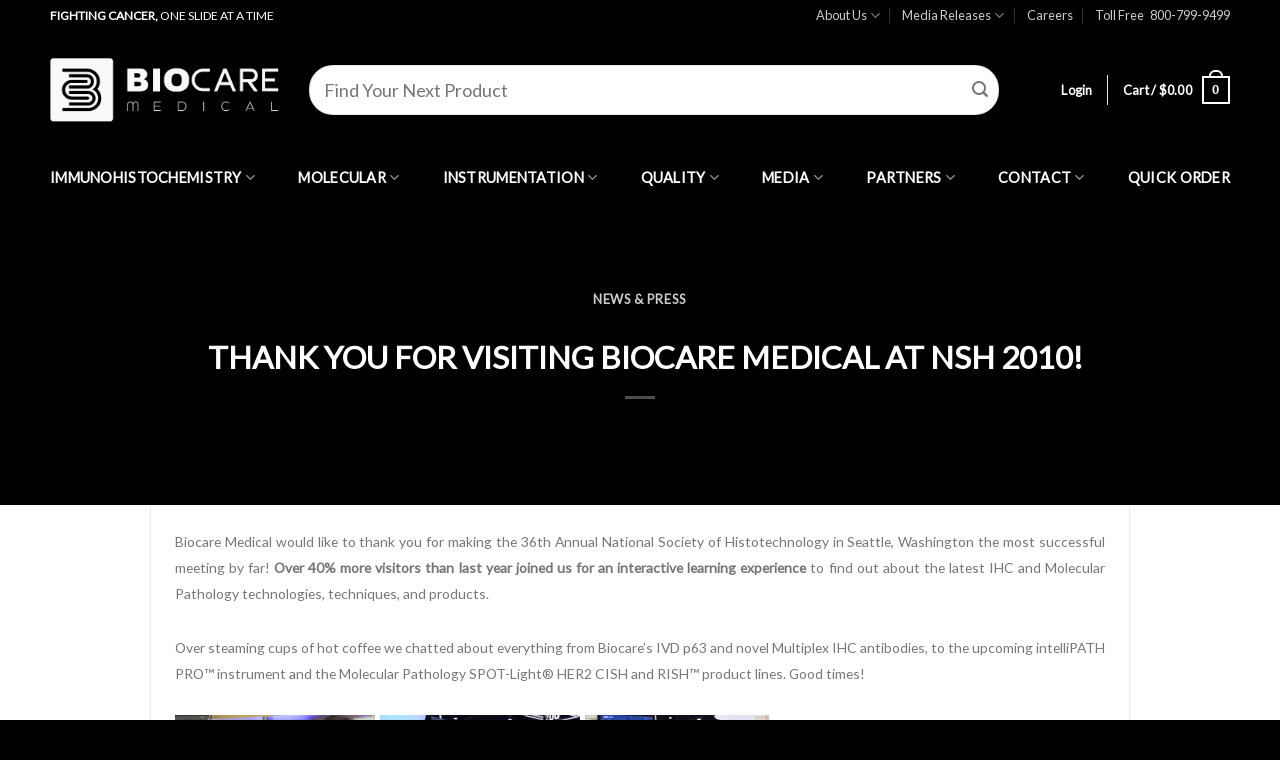

--- FILE ---
content_type: text/html; charset=UTF-8
request_url: https://biocare.net/news/nsh-2010-thanks/
body_size: 45230
content:
<!DOCTYPE html>
<!--[if IE 9 ]> <html lang="en-US" class="ie9 loading-site no-js bg-fill"> <![endif]-->
<!--[if IE 8 ]> <html lang="en-US" class="ie8 loading-site no-js bg-fill"> <![endif]-->
<!--[if (gte IE 9)|!(IE)]><!--><html lang="en-US" class="loading-site no-js bg-fill"> <!--<![endif]-->
<head><meta charset="UTF-8" /><script>if(navigator.userAgent.match(/MSIE|Internet Explorer/i)||navigator.userAgent.match(/Trident\/7\..*?rv:11/i)){var href=document.location.href;if(!href.match(/[?&]nowprocket/)){if(href.indexOf("?")==-1){if(href.indexOf("#")==-1){document.location.href=href+"?nowprocket=1"}else{document.location.href=href.replace("#","?nowprocket=1#")}}else{if(href.indexOf("#")==-1){document.location.href=href+"&nowprocket=1"}else{document.location.href=href.replace("#","&nowprocket=1#")}}}}</script><script>(()=>{class RocketLazyLoadScripts{constructor(){this.v="2.0.4",this.userEvents=["keydown","keyup","mousedown","mouseup","mousemove","mouseover","mouseout","touchmove","touchstart","touchend","touchcancel","wheel","click","dblclick","input"],this.attributeEvents=["onblur","onclick","oncontextmenu","ondblclick","onfocus","onmousedown","onmouseenter","onmouseleave","onmousemove","onmouseout","onmouseover","onmouseup","onmousewheel","onscroll","onsubmit"]}async t(){this.i(),this.o(),/iP(ad|hone)/.test(navigator.userAgent)&&this.h(),this.u(),this.l(this),this.m(),this.k(this),this.p(this),this._(),await Promise.all([this.R(),this.L()]),this.lastBreath=Date.now(),this.S(this),this.P(),this.D(),this.O(),this.M(),await this.C(this.delayedScripts.normal),await this.C(this.delayedScripts.defer),await this.C(this.delayedScripts.async),await this.T(),await this.F(),await this.j(),await this.A(),window.dispatchEvent(new Event("rocket-allScriptsLoaded")),this.everythingLoaded=!0,this.lastTouchEnd&&await new Promise(t=>setTimeout(t,500-Date.now()+this.lastTouchEnd)),this.I(),this.H(),this.U(),this.W()}i(){this.CSPIssue=sessionStorage.getItem("rocketCSPIssue"),document.addEventListener("securitypolicyviolation",t=>{this.CSPIssue||"script-src-elem"!==t.violatedDirective||"data"!==t.blockedURI||(this.CSPIssue=!0,sessionStorage.setItem("rocketCSPIssue",!0))},{isRocket:!0})}o(){window.addEventListener("pageshow",t=>{this.persisted=t.persisted,this.realWindowLoadedFired=!0},{isRocket:!0}),window.addEventListener("pagehide",()=>{this.onFirstUserAction=null},{isRocket:!0})}h(){let t;function e(e){t=e}window.addEventListener("touchstart",e,{isRocket:!0}),window.addEventListener("touchend",function i(o){o.changedTouches[0]&&t.changedTouches[0]&&Math.abs(o.changedTouches[0].pageX-t.changedTouches[0].pageX)<10&&Math.abs(o.changedTouches[0].pageY-t.changedTouches[0].pageY)<10&&o.timeStamp-t.timeStamp<200&&(window.removeEventListener("touchstart",e,{isRocket:!0}),window.removeEventListener("touchend",i,{isRocket:!0}),"INPUT"===o.target.tagName&&"text"===o.target.type||(o.target.dispatchEvent(new TouchEvent("touchend",{target:o.target,bubbles:!0})),o.target.dispatchEvent(new MouseEvent("mouseover",{target:o.target,bubbles:!0})),o.target.dispatchEvent(new PointerEvent("click",{target:o.target,bubbles:!0,cancelable:!0,detail:1,clientX:o.changedTouches[0].clientX,clientY:o.changedTouches[0].clientY})),event.preventDefault()))},{isRocket:!0})}q(t){this.userActionTriggered||("mousemove"!==t.type||this.firstMousemoveIgnored?"keyup"===t.type||"mouseover"===t.type||"mouseout"===t.type||(this.userActionTriggered=!0,this.onFirstUserAction&&this.onFirstUserAction()):this.firstMousemoveIgnored=!0),"click"===t.type&&t.preventDefault(),t.stopPropagation(),t.stopImmediatePropagation(),"touchstart"===this.lastEvent&&"touchend"===t.type&&(this.lastTouchEnd=Date.now()),"click"===t.type&&(this.lastTouchEnd=0),this.lastEvent=t.type,t.composedPath&&t.composedPath()[0].getRootNode()instanceof ShadowRoot&&(t.rocketTarget=t.composedPath()[0]),this.savedUserEvents.push(t)}u(){this.savedUserEvents=[],this.userEventHandler=this.q.bind(this),this.userEvents.forEach(t=>window.addEventListener(t,this.userEventHandler,{passive:!1,isRocket:!0})),document.addEventListener("visibilitychange",this.userEventHandler,{isRocket:!0})}U(){this.userEvents.forEach(t=>window.removeEventListener(t,this.userEventHandler,{passive:!1,isRocket:!0})),document.removeEventListener("visibilitychange",this.userEventHandler,{isRocket:!0}),this.savedUserEvents.forEach(t=>{(t.rocketTarget||t.target).dispatchEvent(new window[t.constructor.name](t.type,t))})}m(){const t="return false",e=Array.from(this.attributeEvents,t=>"data-rocket-"+t),i="["+this.attributeEvents.join("],[")+"]",o="[data-rocket-"+this.attributeEvents.join("],[data-rocket-")+"]",s=(e,i,o)=>{o&&o!==t&&(e.setAttribute("data-rocket-"+i,o),e["rocket"+i]=new Function("event",o),e.setAttribute(i,t))};new MutationObserver(t=>{for(const n of t)"attributes"===n.type&&(n.attributeName.startsWith("data-rocket-")||this.everythingLoaded?n.attributeName.startsWith("data-rocket-")&&this.everythingLoaded&&this.N(n.target,n.attributeName.substring(12)):s(n.target,n.attributeName,n.target.getAttribute(n.attributeName))),"childList"===n.type&&n.addedNodes.forEach(t=>{if(t.nodeType===Node.ELEMENT_NODE)if(this.everythingLoaded)for(const i of[t,...t.querySelectorAll(o)])for(const t of i.getAttributeNames())e.includes(t)&&this.N(i,t.substring(12));else for(const e of[t,...t.querySelectorAll(i)])for(const t of e.getAttributeNames())this.attributeEvents.includes(t)&&s(e,t,e.getAttribute(t))})}).observe(document,{subtree:!0,childList:!0,attributeFilter:[...this.attributeEvents,...e]})}I(){this.attributeEvents.forEach(t=>{document.querySelectorAll("[data-rocket-"+t+"]").forEach(e=>{this.N(e,t)})})}N(t,e){const i=t.getAttribute("data-rocket-"+e);i&&(t.setAttribute(e,i),t.removeAttribute("data-rocket-"+e))}k(t){Object.defineProperty(HTMLElement.prototype,"onclick",{get(){return this.rocketonclick||null},set(e){this.rocketonclick=e,this.setAttribute(t.everythingLoaded?"onclick":"data-rocket-onclick","this.rocketonclick(event)")}})}S(t){function e(e,i){let o=e[i];e[i]=null,Object.defineProperty(e,i,{get:()=>o,set(s){t.everythingLoaded?o=s:e["rocket"+i]=o=s}})}e(document,"onreadystatechange"),e(window,"onload"),e(window,"onpageshow");try{Object.defineProperty(document,"readyState",{get:()=>t.rocketReadyState,set(e){t.rocketReadyState=e},configurable:!0}),document.readyState="loading"}catch(t){console.log("WPRocket DJE readyState conflict, bypassing")}}l(t){this.originalAddEventListener=EventTarget.prototype.addEventListener,this.originalRemoveEventListener=EventTarget.prototype.removeEventListener,this.savedEventListeners=[],EventTarget.prototype.addEventListener=function(e,i,o){o&&o.isRocket||!t.B(e,this)&&!t.userEvents.includes(e)||t.B(e,this)&&!t.userActionTriggered||e.startsWith("rocket-")||t.everythingLoaded?t.originalAddEventListener.call(this,e,i,o):(t.savedEventListeners.push({target:this,remove:!1,type:e,func:i,options:o}),"mouseenter"!==e&&"mouseleave"!==e||t.originalAddEventListener.call(this,e,t.savedUserEvents.push,o))},EventTarget.prototype.removeEventListener=function(e,i,o){o&&o.isRocket||!t.B(e,this)&&!t.userEvents.includes(e)||t.B(e,this)&&!t.userActionTriggered||e.startsWith("rocket-")||t.everythingLoaded?t.originalRemoveEventListener.call(this,e,i,o):t.savedEventListeners.push({target:this,remove:!0,type:e,func:i,options:o})}}J(t,e){this.savedEventListeners=this.savedEventListeners.filter(i=>{let o=i.type,s=i.target||window;return e!==o||t!==s||(this.B(o,s)&&(i.type="rocket-"+o),this.$(i),!1)})}H(){EventTarget.prototype.addEventListener=this.originalAddEventListener,EventTarget.prototype.removeEventListener=this.originalRemoveEventListener,this.savedEventListeners.forEach(t=>this.$(t))}$(t){t.remove?this.originalRemoveEventListener.call(t.target,t.type,t.func,t.options):this.originalAddEventListener.call(t.target,t.type,t.func,t.options)}p(t){let e;function i(e){return t.everythingLoaded?e:e.split(" ").map(t=>"load"===t||t.startsWith("load.")?"rocket-jquery-load":t).join(" ")}function o(o){function s(e){const s=o.fn[e];o.fn[e]=o.fn.init.prototype[e]=function(){return this[0]===window&&t.userActionTriggered&&("string"==typeof arguments[0]||arguments[0]instanceof String?arguments[0]=i(arguments[0]):"object"==typeof arguments[0]&&Object.keys(arguments[0]).forEach(t=>{const e=arguments[0][t];delete arguments[0][t],arguments[0][i(t)]=e})),s.apply(this,arguments),this}}if(o&&o.fn&&!t.allJQueries.includes(o)){const e={DOMContentLoaded:[],"rocket-DOMContentLoaded":[]};for(const t in e)document.addEventListener(t,()=>{e[t].forEach(t=>t())},{isRocket:!0});o.fn.ready=o.fn.init.prototype.ready=function(i){function s(){parseInt(o.fn.jquery)>2?setTimeout(()=>i.bind(document)(o)):i.bind(document)(o)}return"function"==typeof i&&(t.realDomReadyFired?!t.userActionTriggered||t.fauxDomReadyFired?s():e["rocket-DOMContentLoaded"].push(s):e.DOMContentLoaded.push(s)),o([])},s("on"),s("one"),s("off"),t.allJQueries.push(o)}e=o}t.allJQueries=[],o(window.jQuery),Object.defineProperty(window,"jQuery",{get:()=>e,set(t){o(t)}})}P(){const t=new Map;document.write=document.writeln=function(e){const i=document.currentScript,o=document.createRange(),s=i.parentElement;let n=t.get(i);void 0===n&&(n=i.nextSibling,t.set(i,n));const c=document.createDocumentFragment();o.setStart(c,0),c.appendChild(o.createContextualFragment(e)),s.insertBefore(c,n)}}async R(){return new Promise(t=>{this.userActionTriggered?t():this.onFirstUserAction=t})}async L(){return new Promise(t=>{document.addEventListener("DOMContentLoaded",()=>{this.realDomReadyFired=!0,t()},{isRocket:!0})})}async j(){return this.realWindowLoadedFired?Promise.resolve():new Promise(t=>{window.addEventListener("load",t,{isRocket:!0})})}M(){this.pendingScripts=[];this.scriptsMutationObserver=new MutationObserver(t=>{for(const e of t)e.addedNodes.forEach(t=>{"SCRIPT"!==t.tagName||t.noModule||t.isWPRocket||this.pendingScripts.push({script:t,promise:new Promise(e=>{const i=()=>{const i=this.pendingScripts.findIndex(e=>e.script===t);i>=0&&this.pendingScripts.splice(i,1),e()};t.addEventListener("load",i,{isRocket:!0}),t.addEventListener("error",i,{isRocket:!0}),setTimeout(i,1e3)})})})}),this.scriptsMutationObserver.observe(document,{childList:!0,subtree:!0})}async F(){await this.X(),this.pendingScripts.length?(await this.pendingScripts[0].promise,await this.F()):this.scriptsMutationObserver.disconnect()}D(){this.delayedScripts={normal:[],async:[],defer:[]},document.querySelectorAll("script[type$=rocketlazyloadscript]").forEach(t=>{t.hasAttribute("data-rocket-src")?t.hasAttribute("async")&&!1!==t.async?this.delayedScripts.async.push(t):t.hasAttribute("defer")&&!1!==t.defer||"module"===t.getAttribute("data-rocket-type")?this.delayedScripts.defer.push(t):this.delayedScripts.normal.push(t):this.delayedScripts.normal.push(t)})}async _(){await this.L();let t=[];document.querySelectorAll("script[type$=rocketlazyloadscript][data-rocket-src]").forEach(e=>{let i=e.getAttribute("data-rocket-src");if(i&&!i.startsWith("data:")){i.startsWith("//")&&(i=location.protocol+i);try{const o=new URL(i).origin;o!==location.origin&&t.push({src:o,crossOrigin:e.crossOrigin||"module"===e.getAttribute("data-rocket-type")})}catch(t){}}}),t=[...new Map(t.map(t=>[JSON.stringify(t),t])).values()],this.Y(t,"preconnect")}async G(t){if(await this.K(),!0!==t.noModule||!("noModule"in HTMLScriptElement.prototype))return new Promise(e=>{let i;function o(){(i||t).setAttribute("data-rocket-status","executed"),e()}try{if(navigator.userAgent.includes("Firefox/")||""===navigator.vendor||this.CSPIssue)i=document.createElement("script"),[...t.attributes].forEach(t=>{let e=t.nodeName;"type"!==e&&("data-rocket-type"===e&&(e="type"),"data-rocket-src"===e&&(e="src"),i.setAttribute(e,t.nodeValue))}),t.text&&(i.text=t.text),t.nonce&&(i.nonce=t.nonce),i.hasAttribute("src")?(i.addEventListener("load",o,{isRocket:!0}),i.addEventListener("error",()=>{i.setAttribute("data-rocket-status","failed-network"),e()},{isRocket:!0}),setTimeout(()=>{i.isConnected||e()},1)):(i.text=t.text,o()),i.isWPRocket=!0,t.parentNode.replaceChild(i,t);else{const i=t.getAttribute("data-rocket-type"),s=t.getAttribute("data-rocket-src");i?(t.type=i,t.removeAttribute("data-rocket-type")):t.removeAttribute("type"),t.addEventListener("load",o,{isRocket:!0}),t.addEventListener("error",i=>{this.CSPIssue&&i.target.src.startsWith("data:")?(console.log("WPRocket: CSP fallback activated"),t.removeAttribute("src"),this.G(t).then(e)):(t.setAttribute("data-rocket-status","failed-network"),e())},{isRocket:!0}),s?(t.fetchPriority="high",t.removeAttribute("data-rocket-src"),t.src=s):t.src="data:text/javascript;base64,"+window.btoa(unescape(encodeURIComponent(t.text)))}}catch(i){t.setAttribute("data-rocket-status","failed-transform"),e()}});t.setAttribute("data-rocket-status","skipped")}async C(t){const e=t.shift();return e?(e.isConnected&&await this.G(e),this.C(t)):Promise.resolve()}O(){this.Y([...this.delayedScripts.normal,...this.delayedScripts.defer,...this.delayedScripts.async],"preload")}Y(t,e){this.trash=this.trash||[];let i=!0;var o=document.createDocumentFragment();t.forEach(t=>{const s=t.getAttribute&&t.getAttribute("data-rocket-src")||t.src;if(s&&!s.startsWith("data:")){const n=document.createElement("link");n.href=s,n.rel=e,"preconnect"!==e&&(n.as="script",n.fetchPriority=i?"high":"low"),t.getAttribute&&"module"===t.getAttribute("data-rocket-type")&&(n.crossOrigin=!0),t.crossOrigin&&(n.crossOrigin=t.crossOrigin),t.integrity&&(n.integrity=t.integrity),t.nonce&&(n.nonce=t.nonce),o.appendChild(n),this.trash.push(n),i=!1}}),document.head.appendChild(o)}W(){this.trash.forEach(t=>t.remove())}async T(){try{document.readyState="interactive"}catch(t){}this.fauxDomReadyFired=!0;try{await this.K(),this.J(document,"readystatechange"),document.dispatchEvent(new Event("rocket-readystatechange")),await this.K(),document.rocketonreadystatechange&&document.rocketonreadystatechange(),await this.K(),this.J(document,"DOMContentLoaded"),document.dispatchEvent(new Event("rocket-DOMContentLoaded")),await this.K(),this.J(window,"DOMContentLoaded"),window.dispatchEvent(new Event("rocket-DOMContentLoaded"))}catch(t){console.error(t)}}async A(){try{document.readyState="complete"}catch(t){}try{await this.K(),this.J(document,"readystatechange"),document.dispatchEvent(new Event("rocket-readystatechange")),await this.K(),document.rocketonreadystatechange&&document.rocketonreadystatechange(),await this.K(),this.J(window,"load"),window.dispatchEvent(new Event("rocket-load")),await this.K(),window.rocketonload&&window.rocketonload(),await this.K(),this.allJQueries.forEach(t=>t(window).trigger("rocket-jquery-load")),await this.K(),this.J(window,"pageshow");const t=new Event("rocket-pageshow");t.persisted=this.persisted,window.dispatchEvent(t),await this.K(),window.rocketonpageshow&&window.rocketonpageshow({persisted:this.persisted})}catch(t){console.error(t)}}async K(){Date.now()-this.lastBreath>45&&(await this.X(),this.lastBreath=Date.now())}async X(){return document.hidden?new Promise(t=>setTimeout(t)):new Promise(t=>requestAnimationFrame(t))}B(t,e){return e===document&&"readystatechange"===t||(e===document&&"DOMContentLoaded"===t||(e===window&&"DOMContentLoaded"===t||(e===window&&"load"===t||e===window&&"pageshow"===t)))}static run(){(new RocketLazyLoadScripts).t()}}RocketLazyLoadScripts.run()})();</script>
	
	<link rel="profile" href="https://gmpg.org/xfn/11" />
	<link rel="pingback" href="https://biocare.net/xmlrpc.php" />

	<script data-cfasync="false" type="text/javascript">var ewww_webp_supported=!1;function check_webp_feature(A,e){var w;e=void 0!==e?e:function(){},ewww_webp_supported?e(ewww_webp_supported):((w=new Image).onload=function(){ewww_webp_supported=0<w.width&&0<w.height,e&&e(ewww_webp_supported)},w.onerror=function(){e&&e(!1)},w.src="data:image/webp;base64,"+{alpha:"UklGRkoAAABXRUJQVlA4WAoAAAAQAAAAAAAAAAAAQUxQSAwAAAARBxAR/Q9ERP8DAABWUDggGAAAABQBAJ0BKgEAAQAAAP4AAA3AAP7mtQAAAA=="}[A])}check_webp_feature("alpha");</script><script data-cfasync="false" type="text/javascript">var Arrive=function(c,w){"use strict";if(c.MutationObserver&&"undefined"!=typeof HTMLElement){var r,a=0,u=(r=HTMLElement.prototype.matches||HTMLElement.prototype.webkitMatchesSelector||HTMLElement.prototype.mozMatchesSelector||HTMLElement.prototype.msMatchesSelector,{matchesSelector:function(e,t){return e instanceof HTMLElement&&r.call(e,t)},addMethod:function(e,t,r){var a=e[t];e[t]=function(){return r.length==arguments.length?r.apply(this,arguments):"function"==typeof a?a.apply(this,arguments):void 0}},callCallbacks:function(e,t){t&&t.options.onceOnly&&1==t.firedElems.length&&(e=[e[0]]);for(var r,a=0;r=e[a];a++)r&&r.callback&&r.callback.call(r.elem,r.elem);t&&t.options.onceOnly&&1==t.firedElems.length&&t.me.unbindEventWithSelectorAndCallback.call(t.target,t.selector,t.callback)},checkChildNodesRecursively:function(e,t,r,a){for(var i,n=0;i=e[n];n++)r(i,t,a)&&a.push({callback:t.callback,elem:i}),0<i.childNodes.length&&u.checkChildNodesRecursively(i.childNodes,t,r,a)},mergeArrays:function(e,t){var r,a={};for(r in e)e.hasOwnProperty(r)&&(a[r]=e[r]);for(r in t)t.hasOwnProperty(r)&&(a[r]=t[r]);return a},toElementsArray:function(e){return e=void 0!==e&&("number"!=typeof e.length||e===c)?[e]:e}}),e=(l.prototype.addEvent=function(e,t,r,a){a={target:e,selector:t,options:r,callback:a,firedElems:[]};return this._beforeAdding&&this._beforeAdding(a),this._eventsBucket.push(a),a},l.prototype.removeEvent=function(e){for(var t,r=this._eventsBucket.length-1;t=this._eventsBucket[r];r--)e(t)&&(this._beforeRemoving&&this._beforeRemoving(t),(t=this._eventsBucket.splice(r,1))&&t.length&&(t[0].callback=null))},l.prototype.beforeAdding=function(e){this._beforeAdding=e},l.prototype.beforeRemoving=function(e){this._beforeRemoving=e},l),t=function(i,n){var o=new e,l=this,s={fireOnAttributesModification:!1};return o.beforeAdding(function(t){var e=t.target;e!==c.document&&e!==c||(e=document.getElementsByTagName("html")[0]);var r=new MutationObserver(function(e){n.call(this,e,t)}),a=i(t.options);r.observe(e,a),t.observer=r,t.me=l}),o.beforeRemoving(function(e){e.observer.disconnect()}),this.bindEvent=function(e,t,r){t=u.mergeArrays(s,t);for(var a=u.toElementsArray(this),i=0;i<a.length;i++)o.addEvent(a[i],e,t,r)},this.unbindEvent=function(){var r=u.toElementsArray(this);o.removeEvent(function(e){for(var t=0;t<r.length;t++)if(this===w||e.target===r[t])return!0;return!1})},this.unbindEventWithSelectorOrCallback=function(r){var a=u.toElementsArray(this),i=r,e="function"==typeof r?function(e){for(var t=0;t<a.length;t++)if((this===w||e.target===a[t])&&e.callback===i)return!0;return!1}:function(e){for(var t=0;t<a.length;t++)if((this===w||e.target===a[t])&&e.selector===r)return!0;return!1};o.removeEvent(e)},this.unbindEventWithSelectorAndCallback=function(r,a){var i=u.toElementsArray(this);o.removeEvent(function(e){for(var t=0;t<i.length;t++)if((this===w||e.target===i[t])&&e.selector===r&&e.callback===a)return!0;return!1})},this},i=new function(){var s={fireOnAttributesModification:!1,onceOnly:!1,existing:!1};function n(e,t,r){return!(!u.matchesSelector(e,t.selector)||(e._id===w&&(e._id=a++),-1!=t.firedElems.indexOf(e._id)))&&(t.firedElems.push(e._id),!0)}var c=(i=new t(function(e){var t={attributes:!1,childList:!0,subtree:!0};return e.fireOnAttributesModification&&(t.attributes=!0),t},function(e,i){e.forEach(function(e){var t=e.addedNodes,r=e.target,a=[];null!==t&&0<t.length?u.checkChildNodesRecursively(t,i,n,a):"attributes"===e.type&&n(r,i)&&a.push({callback:i.callback,elem:r}),u.callCallbacks(a,i)})})).bindEvent;return i.bindEvent=function(e,t,r){t=void 0===r?(r=t,s):u.mergeArrays(s,t);var a=u.toElementsArray(this);if(t.existing){for(var i=[],n=0;n<a.length;n++)for(var o=a[n].querySelectorAll(e),l=0;l<o.length;l++)i.push({callback:r,elem:o[l]});if(t.onceOnly&&i.length)return r.call(i[0].elem,i[0].elem);setTimeout(u.callCallbacks,1,i)}c.call(this,e,t,r)},i},o=new function(){var a={};function i(e,t){return u.matchesSelector(e,t.selector)}var n=(o=new t(function(){return{childList:!0,subtree:!0}},function(e,r){e.forEach(function(e){var t=e.removedNodes,e=[];null!==t&&0<t.length&&u.checkChildNodesRecursively(t,r,i,e),u.callCallbacks(e,r)})})).bindEvent;return o.bindEvent=function(e,t,r){t=void 0===r?(r=t,a):u.mergeArrays(a,t),n.call(this,e,t,r)},o};d(HTMLElement.prototype),d(NodeList.prototype),d(HTMLCollection.prototype),d(HTMLDocument.prototype),d(Window.prototype);var n={};return s(i,n,"unbindAllArrive"),s(o,n,"unbindAllLeave"),n}function l(){this._eventsBucket=[],this._beforeAdding=null,this._beforeRemoving=null}function s(e,t,r){u.addMethod(t,r,e.unbindEvent),u.addMethod(t,r,e.unbindEventWithSelectorOrCallback),u.addMethod(t,r,e.unbindEventWithSelectorAndCallback)}function d(e){e.arrive=i.bindEvent,s(i,e,"unbindArrive"),e.leave=o.bindEvent,s(o,e,"unbindLeave")}}(window,void 0),ewww_webp_supported=!1;function check_webp_feature(e,t){var r;ewww_webp_supported?t(ewww_webp_supported):((r=new Image).onload=function(){ewww_webp_supported=0<r.width&&0<r.height,t(ewww_webp_supported)},r.onerror=function(){t(!1)},r.src="data:image/webp;base64,"+{alpha:"UklGRkoAAABXRUJQVlA4WAoAAAAQAAAAAAAAAAAAQUxQSAwAAAARBxAR/Q9ERP8DAABWUDggGAAAABQBAJ0BKgEAAQAAAP4AAA3AAP7mtQAAAA==",animation:"UklGRlIAAABXRUJQVlA4WAoAAAASAAAAAAAAAAAAQU5JTQYAAAD/////AABBTk1GJgAAAAAAAAAAAAAAAAAAAGQAAABWUDhMDQAAAC8AAAAQBxAREYiI/gcA"}[e])}function ewwwLoadImages(e){if(e){for(var t=document.querySelectorAll(".batch-image img, .image-wrapper a, .ngg-pro-masonry-item a, .ngg-galleria-offscreen-seo-wrapper a"),r=0,a=t.length;r<a;r++)ewwwAttr(t[r],"data-src",t[r].getAttribute("data-webp")),ewwwAttr(t[r],"data-thumbnail",t[r].getAttribute("data-webp-thumbnail"));for(var i=document.querySelectorAll(".rev_slider ul li"),r=0,a=i.length;r<a;r++){ewwwAttr(i[r],"data-thumb",i[r].getAttribute("data-webp-thumb"));for(var n=1;n<11;)ewwwAttr(i[r],"data-param"+n,i[r].getAttribute("data-webp-param"+n)),n++}for(r=0,a=(i=document.querySelectorAll(".rev_slider img")).length;r<a;r++)ewwwAttr(i[r],"data-lazyload",i[r].getAttribute("data-webp-lazyload"));for(var o=document.querySelectorAll("div.woocommerce-product-gallery__image"),r=0,a=o.length;r<a;r++)ewwwAttr(o[r],"data-thumb",o[r].getAttribute("data-webp-thumb"))}for(var l=document.querySelectorAll("video"),r=0,a=l.length;r<a;r++)ewwwAttr(l[r],"poster",e?l[r].getAttribute("data-poster-webp"):l[r].getAttribute("data-poster-image"));for(var s,c=document.querySelectorAll("img.ewww_webp_lazy_load"),r=0,a=c.length;r<a;r++)e&&(ewwwAttr(c[r],"data-lazy-srcset",c[r].getAttribute("data-lazy-srcset-webp")),ewwwAttr(c[r],"data-srcset",c[r].getAttribute("data-srcset-webp")),ewwwAttr(c[r],"data-lazy-src",c[r].getAttribute("data-lazy-src-webp")),ewwwAttr(c[r],"data-src",c[r].getAttribute("data-src-webp")),ewwwAttr(c[r],"data-orig-file",c[r].getAttribute("data-webp-orig-file")),ewwwAttr(c[r],"data-medium-file",c[r].getAttribute("data-webp-medium-file")),ewwwAttr(c[r],"data-large-file",c[r].getAttribute("data-webp-large-file")),null!=(s=c[r].getAttribute("srcset"))&&!1!==s&&s.includes("R0lGOD")&&ewwwAttr(c[r],"src",c[r].getAttribute("data-lazy-src-webp"))),c[r].className=c[r].className.replace(/\bewww_webp_lazy_load\b/,"");for(var w=document.querySelectorAll(".ewww_webp"),r=0,a=w.length;r<a;r++)e?(ewwwAttr(w[r],"srcset",w[r].getAttribute("data-srcset-webp")),ewwwAttr(w[r],"src",w[r].getAttribute("data-src-webp")),ewwwAttr(w[r],"data-orig-file",w[r].getAttribute("data-webp-orig-file")),ewwwAttr(w[r],"data-medium-file",w[r].getAttribute("data-webp-medium-file")),ewwwAttr(w[r],"data-large-file",w[r].getAttribute("data-webp-large-file")),ewwwAttr(w[r],"data-large_image",w[r].getAttribute("data-webp-large_image")),ewwwAttr(w[r],"data-src",w[r].getAttribute("data-webp-src"))):(ewwwAttr(w[r],"srcset",w[r].getAttribute("data-srcset-img")),ewwwAttr(w[r],"src",w[r].getAttribute("data-src-img"))),w[r].className=w[r].className.replace(/\bewww_webp\b/,"ewww_webp_loaded");window.jQuery&&jQuery.fn.isotope&&jQuery.fn.imagesLoaded&&(jQuery(".fusion-posts-container-infinite").imagesLoaded(function(){jQuery(".fusion-posts-container-infinite").hasClass("isotope")&&jQuery(".fusion-posts-container-infinite").isotope()}),jQuery(".fusion-portfolio:not(.fusion-recent-works) .fusion-portfolio-wrapper").imagesLoaded(function(){jQuery(".fusion-portfolio:not(.fusion-recent-works) .fusion-portfolio-wrapper").isotope()}))}function ewwwWebPInit(e){ewwwLoadImages(e),ewwwNggLoadGalleries(e),document.arrive(".ewww_webp",function(){ewwwLoadImages(e)}),document.arrive(".ewww_webp_lazy_load",function(){ewwwLoadImages(e)}),document.arrive("videos",function(){ewwwLoadImages(e)}),"loading"==document.readyState?document.addEventListener("DOMContentLoaded",ewwwJSONParserInit):("undefined"!=typeof galleries&&ewwwNggParseGalleries(e),ewwwWooParseVariations(e))}function ewwwAttr(e,t,r){null!=r&&!1!==r&&e.setAttribute(t,r)}function ewwwJSONParserInit(){"undefined"!=typeof galleries&&check_webp_feature("alpha",ewwwNggParseGalleries),check_webp_feature("alpha",ewwwWooParseVariations)}function ewwwWooParseVariations(e){if(e)for(var t=document.querySelectorAll("form.variations_form"),r=0,a=t.length;r<a;r++){var i=t[r].getAttribute("data-product_variations"),n=!1;try{for(var o in i=JSON.parse(i))void 0!==i[o]&&void 0!==i[o].image&&(void 0!==i[o].image.src_webp&&(i[o].image.src=i[o].image.src_webp,n=!0),void 0!==i[o].image.srcset_webp&&(i[o].image.srcset=i[o].image.srcset_webp,n=!0),void 0!==i[o].image.full_src_webp&&(i[o].image.full_src=i[o].image.full_src_webp,n=!0),void 0!==i[o].image.gallery_thumbnail_src_webp&&(i[o].image.gallery_thumbnail_src=i[o].image.gallery_thumbnail_src_webp,n=!0),void 0!==i[o].image.thumb_src_webp&&(i[o].image.thumb_src=i[o].image.thumb_src_webp,n=!0));n&&ewwwAttr(t[r],"data-product_variations",JSON.stringify(i))}catch(e){}}}function ewwwNggParseGalleries(e){if(e)for(var t in galleries){var r=galleries[t];galleries[t].images_list=ewwwNggParseImageList(r.images_list)}}function ewwwNggLoadGalleries(e){e&&document.addEventListener("ngg.galleria.themeadded",function(e,t){window.ngg_galleria._create_backup=window.ngg_galleria.create,window.ngg_galleria.create=function(e,t){var r=$(e).data("id");return galleries["gallery_"+r].images_list=ewwwNggParseImageList(galleries["gallery_"+r].images_list),window.ngg_galleria._create_backup(e,t)}})}function ewwwNggParseImageList(e){for(var t in e){var r=e[t];if(void 0!==r["image-webp"]&&(e[t].image=r["image-webp"],delete e[t]["image-webp"]),void 0!==r["thumb-webp"]&&(e[t].thumb=r["thumb-webp"],delete e[t]["thumb-webp"]),void 0!==r.full_image_webp&&(e[t].full_image=r.full_image_webp,delete e[t].full_image_webp),void 0!==r.srcsets)for(var a in r.srcsets)nggSrcset=r.srcsets[a],void 0!==r.srcsets[a+"-webp"]&&(e[t].srcsets[a]=r.srcsets[a+"-webp"],delete e[t].srcsets[a+"-webp"]);if(void 0!==r.full_srcsets)for(var i in r.full_srcsets)nggFSrcset=r.full_srcsets[i],void 0!==r.full_srcsets[i+"-webp"]&&(e[t].full_srcsets[i]=r.full_srcsets[i+"-webp"],delete e[t].full_srcsets[i+"-webp"])}return e}check_webp_feature("alpha",ewwwWebPInit);</script><script type="rocketlazyloadscript">(function(html){html.className = html.className.replace(/\bno-js\b/,'js')})(document.documentElement);</script>
<script type="text/template" id="frzTbl-tpl">
  <div class="frzTbl antiscroll-wrap frzTbl--scrolled-to-left-edge" style="{{wrapper_height}} {{wrapper_width}}">
    <div class="frzTbl-scroll-overlay antiscroll-inner">
        <div class="frzTbl-scroll-overlay__inner" style="{{table_width}} {{table_height}}"></div>
    </div>
    <div class="frzTbl-content-wrapper">

        <!-- sticky outer heading -->
        <div class="frzTbl-fixed-heading-wrapper-outer" style="{{heading_height}}">
          <div class="frzTbl-fixed-heading-wrapper__columns frzTbl-fixed-heading-wrapper__columns--left">
            {{left-columns-heading}}          
          </div>
          <div class="frzTbl-fixed-heading-wrapper__columns frzTbl-fixed-heading-wrapper__columns--right">
            {{right-columns-heading}}    
          </div>              
          
          <div class="frzTbl-fixed-heading-wrapper">
            <div class="frzTbl-fixed-heading-wrapper__inner" style="{{table_width}}">
              {{heading}}
            </div>    
          </div>
        </div>

        <!-- columns -->
        <div class="frzTbl-frozen-columns-wrapper">
          <div class="frzTbl-frozen-columns-wrapper__inner" style="{{table_height}}">
              <div class="frzTbl-frozen-columns-wrapper__columns frzTbl-frozen-columns-wrapper__columns--left">
                <div class="frzTbl-top-sticky">{{left-columns-heading}}</div>
                {{left-columns}}
              </div>
              <div class="frzTbl-frozen-columns-wrapper__columns frzTbl-frozen-columns-wrapper__columns--right">
                <div class="frzTbl-top-sticky">{{right-columns-heading}}</div>
                {{right-columns}}
              </div>
          </div>
        </div>

        <!-- table -->
        <div class="frzTbl-table-wrapper">
          <div class="frzTbl-table-wrapper__inner" style="{{table_width}} {{table_height}}">
              <div class="frzTbl-top-sticky">{{heading}}</div>
              <div class="frzTbl-table-placeholder"></div>
          </div>
        </div>

    </div>
  </div>
</script><script type="text/template" id="tmpl-wcpt-product-form-loading-modal">
  <div class="wcpt-modal wcpt-product-form-loading-modal" data-wcpt-product-id="{{{ data.product_id }}}">
    <div class="wcpt-modal-content">
      <div class="wcpt-close-modal">
        <!-- close 'x' icon svg -->
        <span class="wcpt-icon wcpt-icon-x wcpt-close-modal-icon">
          <svg xmlns="http://www.w3.org/2000/svg" width="24" height="24" viewBox="0 0 24 24" fill="none" stroke="currentColor" stroke-width="2" stroke-linecap="round" stroke-linejoin="round" class="feather feather-x"><line x1="18" y1="6" x2="6" y2="18"></line><line x1="6" y1="6" x2="18" y2="18"></line>
          </svg>
        </span>
      </div>
      <span class="wcpt-product-form-loading-text">
        <i class="wcpt-ajax-badge">
          <!-- ajax loading icon svg -->
          <svg xmlns="http://www.w3.org/2000/svg" width="24" height="24" viewBox="0 0 24 24" fill="none" stroke="currentColor" stroke-width="2" stroke-linecap="round" stroke-linejoin="round" class="feather feather-loader" color="#384047">
            <line x1="12" y1="2" x2="12" y2="6"></line><line x1="12" y1="18" x2="12" y2="22"></line><line x1="4.93" y1="4.93" x2="7.76" y2="7.76"></line><line x1="16.24" y1="16.24" x2="19.07" y2="19.07"></line><line x1="2" y1="12" x2="6" y2="12"></line><line x1="18" y1="12" x2="22" y2="12"></line><line x1="4.93" y1="19.07" x2="7.76" y2="16.24"></line><line x1="16.24" y1="7.76" x2="19.07" y2="4.93"></line>
          </svg>
        </i>

        Loading…
      </span>
    </div>
  </div>
</script>
<script type="text/template" id="tmpl-wcpt-cart-checkbox-trigger">
	<div class="wcpt-cart-checkbox-trigger wcpt-hide">
		<style media="screen">
	@media(min-width:1101px){
		.wcpt-cart-checkbox-trigger {
			display: inline-block;
					}
	}
	@media(max-width:1100px){
		.wcpt-cart-checkbox-trigger {
			display: inline-block;
		}
	}

	.wcpt-cart-checkbox-trigger {
		background-color : #4CAF50; border-color : rgba(0, 0, 0, .1); color : rgba(255, 255, 255); 	}

</style>
Add selected (<span class="wcpt-total-selected"></span>) to cart	</div>
</script><meta name='robots' content='max-image-preview:large' />

<!-- Google Tag Manager for WordPress by gtm4wp.com -->
<script data-cfasync="false" data-pagespeed-no-defer>
	var gtm4wp_datalayer_name = "dataLayer";
	var dataLayer = dataLayer || [];
	const gtm4wp_use_sku_instead = false;
	const gtm4wp_id_prefix = '';
	const gtm4wp_remarketing = false;
	const gtm4wp_eec = true;
	const gtm4wp_classicec = false;
	const gtm4wp_currency = 'USD';
	const gtm4wp_product_per_impression = 10;
	const gtm4wp_needs_shipping_address = false;
	const gtm4wp_business_vertical = 'retail';
	const gtm4wp_business_vertical_id = 'id';
</script>
<!-- End Google Tag Manager for WordPress by gtm4wp.com --><script type="rocketlazyloadscript" data-rocket-type="text/javascript">
const gtm4wp_is_safari = /^((?!chrome|android).)*safari/i.test(navigator.userAgent);
if ( gtm4wp_is_safari ) {
	window.addEventListener('pageshow', function(event) {
		if ( event.persisted ) {
			// if Safari loads the page from cache usually by navigating with the back button
			// it creates issues with product list click tracking
			// therefore GTM4WP forces the page reload in this browser
			window.location.reload();
		}
	});
}
</script><meta name="viewport" content="width=device-width, initial-scale=1, maximum-scale=1" />
	<!-- This site is optimized with the Yoast SEO Premium plugin v14.5 - https://yoast.com/wordpress/plugins/seo/ -->
	<title>Thank You For Visiting Biocare Medical at NSH 2010! - Biocare Medical</title>
<link crossorigin data-rocket-preconnect href="https://fonts.googleapis.com" rel="preconnect">
<link data-rocket-preload as="style" href="https://fonts.googleapis.com/css?family=Lato%3Aregular%2Cdefault%2Cdefault%2Cdefault%7CDancing%20Script%3Aregular%2Cdefault&#038;display=swap" rel="preload">
<link href="https://fonts.googleapis.com/css?family=Lato%3Aregular%2Cdefault%2Cdefault%2Cdefault%7CDancing%20Script%3Aregular%2Cdefault&#038;display=swap" media="print" onload="this.media=&#039;all&#039;" rel="stylesheet">
<noscript><link rel="stylesheet" href="https://fonts.googleapis.com/css?family=Lato%3Aregular%2Cdefault%2Cdefault%2Cdefault%7CDancing%20Script%3Aregular%2Cdefault&#038;display=swap"></noscript><link rel="preload" data-rocket-preload as="image" href="http://../wp-content/uploads/nsh-1_thumb.jpg" fetchpriority="high">
	<meta name="robots" content="index, follow" />
	<meta name="googlebot" content="index, follow, max-snippet:-1, max-image-preview:large, max-video-preview:-1" />
	<meta name="bingbot" content="index, follow, max-snippet:-1, max-image-preview:large, max-video-preview:-1" />
	<link rel="canonical" href="https://biocare.net/news/nsh-2010-thanks/" />
	<meta property="og:locale" content="en_US" />
	<meta property="og:type" content="article" />
	<meta property="og:title" content="Thank You For Visiting Biocare Medical at NSH 2010! - Biocare Medical" />
	<meta property="og:description" content="Biocare Medical would like to thank you for making the 36th Annual National Society of Histotechnology in Seattle, Washington the most successful meeting by far! Over 40% more visitors than last year joined us for an interactive learning experience to find out about the latest IHC and Molecular Pathology technologies, techniques, and products. Over steaming [...]" />
	<meta property="og:url" content="https://biocare.net/news/nsh-2010-thanks/" />
	<meta property="og:site_name" content="Biocare Medical" />
	<meta property="article:publisher" content="https://www.facebook.com/biocaremedical" />
	<meta property="article:published_time" content="2010-10-18T18:37:50+00:00" />
	<meta property="og:image" content="https://../../../../wp-content/uploads/nsh-1_thumb.jpg" />
	<script type="application/ld+json" class="yoast-schema-graph">{"@context":"https://schema.org","@graph":[{"@type":"WebSite","@id":"https://biocare.net/#website","url":"https://biocare.net/","name":"Biocare Medical","description":"Fighting Cancer, One Slide at a Time","potentialAction":[{"@type":"SearchAction","target":"https://biocare.net/?s={search_term_string}","query-input":"required name=search_term_string"}],"inLanguage":"en-US"},{"@type":"ImageObject","@id":"https://biocare.net/news/nsh-2010-thanks/#primaryimage","inLanguage":"en-US","url":"../../../../wp-content/uploads/nsh-1_thumb.jpg"},{"@type":"WebPage","@id":"https://biocare.net/news/nsh-2010-thanks/#webpage","url":"https://biocare.net/news/nsh-2010-thanks/","name":"Thank You For Visiting Biocare Medical at NSH 2010! - Biocare Medical","isPartOf":{"@id":"https://biocare.net/#website"},"primaryImageOfPage":{"@id":"https://biocare.net/news/nsh-2010-thanks/#primaryimage"},"datePublished":"2010-10-18T18:37:50+00:00","dateModified":"2010-10-18T18:37:50+00:00","author":{"@id":"https://biocare.net/#/schema/person/a788400d90c1490c35dab12abc310b1a"},"inLanguage":"en-US","potentialAction":[{"@type":"ReadAction","target":["https://biocare.net/news/nsh-2010-thanks/"]}]},{"@type":["Person"],"@id":"https://biocare.net/#/schema/person/a788400d90c1490c35dab12abc310b1a","name":"Biocare Medical","image":{"@type":"ImageObject","@id":"https://biocare.net/#personlogo","inLanguage":"en-US","url":"https://secure.gravatar.com/avatar/f2d020009bf6b43312989d61296ba0e0?s=96&d=blank&r=g","caption":"Biocare Medical"}}]}</script>
	<!-- / Yoast SEO Premium plugin. -->


<link rel='dns-prefetch' href='//www.googletagmanager.com' />
<link rel='dns-prefetch' href='//cdn.jsdelivr.net' />
<link rel='dns-prefetch' href='//fonts.googleapis.com' />
<link href='https://fonts.gstatic.com' crossorigin rel='preconnect' />
<link rel="alternate" type="application/rss+xml" title="Biocare Medical &raquo; Feed" href="https://biocare.net/feed/" />
<link rel="alternate" type="application/rss+xml" title="Biocare Medical &raquo; Comments Feed" href="https://biocare.net/comments/feed/" />
<link rel="alternate" type="application/rss+xml" title="Biocare Medical &raquo; Thank You For Visiting Biocare Medical at NSH 2010! Comments Feed" href="https://biocare.net/news/nsh-2010-thanks/feed/" />
<link rel="prefetch" href="https://biocare.net/wp-content/themes/flatsome/assets/js/chunk.countup.fe2c1016.js" />
<link rel="prefetch" href="https://biocare.net/wp-content/themes/flatsome/assets/js/chunk.sticky-sidebar.a58a6557.js" />
<link rel="prefetch" href="https://biocare.net/wp-content/themes/flatsome/assets/js/chunk.tooltips.29144c1c.js" />
<link rel="prefetch" href="https://biocare.net/wp-content/themes/flatsome/assets/js/chunk.vendors-popups.947eca5c.js" />
<link rel="prefetch" href="https://biocare.net/wp-content/themes/flatsome/assets/js/chunk.vendors-slider.f0d2cbc9.js" />
<style type="text/css">
img.wp-smiley,
img.emoji {
	display: inline !important;
	border: none !important;
	box-shadow: none !important;
	height: 1em !important;
	width: 1em !important;
	margin: 0 0.07em !important;
	vertical-align: -0.1em !important;
	background: none !important;
	padding: 0 !important;
}
</style>
	<link data-minify="1" rel='stylesheet' id='wcst-style-css'  href='https://biocare.net/wp-content/cache/min/1/wp-content/plugins/woocommerce-shipping-tracking/css/wcst_style.css?ver=1767799288' type='text/css' media='all' />
<style id='wp-block-library-inline-css' type='text/css'>
:root{--wp-admin-theme-color:#007cba;--wp-admin-theme-color--rgb:0,124,186;--wp-admin-theme-color-darker-10:#006ba1;--wp-admin-theme-color-darker-10--rgb:0,107,161;--wp-admin-theme-color-darker-20:#005a87;--wp-admin-theme-color-darker-20--rgb:0,90,135;--wp-admin-border-width-focus:2px}@media (-webkit-min-device-pixel-ratio:2),(min-resolution:192dpi){:root{--wp-admin-border-width-focus:1.5px}}:root{--wp--preset--font-size--normal:16px;--wp--preset--font-size--huge:42px}:root .has-very-light-gray-background-color{background-color:#eee}:root .has-very-dark-gray-background-color{background-color:#313131}:root .has-very-light-gray-color{color:#eee}:root .has-very-dark-gray-color{color:#313131}:root .has-vivid-green-cyan-to-vivid-cyan-blue-gradient-background{background:linear-gradient(135deg,#00d084,#0693e3)}:root .has-purple-crush-gradient-background{background:linear-gradient(135deg,#34e2e4,#4721fb 50%,#ab1dfe)}:root .has-hazy-dawn-gradient-background{background:linear-gradient(135deg,#faaca8,#dad0ec)}:root .has-subdued-olive-gradient-background{background:linear-gradient(135deg,#fafae1,#67a671)}:root .has-atomic-cream-gradient-background{background:linear-gradient(135deg,#fdd79a,#004a59)}:root .has-nightshade-gradient-background{background:linear-gradient(135deg,#330968,#31cdcf)}:root .has-midnight-gradient-background{background:linear-gradient(135deg,#020381,#2874fc)}.has-regular-font-size{font-size:1em}.has-larger-font-size{font-size:2.625em}.has-normal-font-size{font-size:var(--wp--preset--font-size--normal)}.has-huge-font-size{font-size:var(--wp--preset--font-size--huge)}.has-text-align-center{text-align:center}.has-text-align-left{text-align:left}.has-text-align-right{text-align:right}#end-resizable-editor-section{display:none}.aligncenter{clear:both}.items-justified-left{justify-content:flex-start}.items-justified-center{justify-content:center}.items-justified-right{justify-content:flex-end}.items-justified-space-between{justify-content:space-between}.screen-reader-text{border:0;clip:rect(1px,1px,1px,1px);-webkit-clip-path:inset(50%);clip-path:inset(50%);height:1px;margin:-1px;overflow:hidden;padding:0;position:absolute;width:1px;word-wrap:normal!important}.screen-reader-text:focus{background-color:#ddd;clip:auto!important;-webkit-clip-path:none;clip-path:none;color:#444;display:block;font-size:1em;height:auto;left:5px;line-height:normal;padding:15px 23px 14px;text-decoration:none;top:5px;width:auto;z-index:100000}html :where(img[class*=wp-image-]){height:auto;max-width:100%}
</style>
<link data-minify="1" rel='stylesheet' id='antiscroll-css'  href='https://biocare.net/wp-content/cache/min/1/wp-content/plugins/wc-product-table-pro/assets/antiscroll/css.css?ver=1767799288' type='text/css' media='all' />
<link data-minify="1" rel='stylesheet' id='freeze_table-css'  href='https://biocare.net/wp-content/cache/min/1/wp-content/plugins/wc-product-table-pro/assets/freeze_table/css.css?ver=1767799288' type='text/css' media='all' />
<link rel='stylesheet' id='wcpt-css'  href='https://biocare.net/wp-content/plugins/wc-product-table-pro/assets/css.min.css?ver=2.0.0' type='text/css' media='all' />
<style id='wcpt-inline-css' type='text/css'>

      .wcpt-product-form .woocommerce-variation-add-to-cart .plus,
      .wcpt-product-form .woocommerce-variation-add-to-cart .minus {
        display: none;
      }

      .wcpt-product-form .variations .reset_variations {
          position: relative !important;
          right: 0 !important;
          bottom: 0 !important;
          color: currentColor !important;
          opacity: 0.6;
          font-size: 11px;
          text-transform: uppercase;
      }

      .wcpt-product-form .cart .button,
      .wcpt .cart .button {
        margin-bottom: 0 !important;
      }
      
  .wcpt-wc-quick-view .wcqv_prev, 
  .wcpt-wc-quick-view .wcqv_next {
    display: none !important;
  }

  .wcpt .woocommerce .quick_view {
    background: #FFF176;
    color: #444;
  }
  
</style>
<link rel='stylesheet' id='mediaelement-css'  href='https://biocare.net/wp-includes/js/mediaelement/mediaelementplayer-legacy.min.css?ver=4.2.16' type='text/css' media='all' />
<link rel='stylesheet' id='wp-mediaelement-css'  href='https://biocare.net/wp-includes/js/mediaelement/wp-mediaelement.min.css?ver=5.9.12' type='text/css' media='all' />
<link data-minify="1" rel='stylesheet' id='woocommerce-conditional-product-fees-for-checkout-css'  href='https://biocare.net/wp-content/cache/min/1/wp-content/plugins/woocommerce-conditional-product-fees-for-checkout/public/css/woocommerce-conditional-product-fees-for-checkout-public.css?ver=1767799288' type='text/css' media='all' />
<style id='woocommerce-inline-inline-css' type='text/css'>
.woocommerce form .form-row .required { visibility: visible; }
</style>
<link data-minify="1" rel='stylesheet' id='wcss-icons-css'  href='https://biocare.net/wp-content/cache/min/1/wp-content/plugins/woocommerce-cart-share-and-save/assets/css/wcss-icons.css?ver=1767799288' type='text/css' media='all' />
<link data-minify="1" rel='stylesheet' id='wcss-style-css'  href='https://biocare.net/wp-content/cache/min/1/wp-content/plugins/woocommerce-cart-share-and-save/assets/css/public-wcss.css?ver=1767799288' type='text/css' media='all' />
<style id='wcss-style-inline-css' type='text/css'>
.wcss-popup--bg-color { 
            background-color: #ffffff;
        }.wcss-popup--text-color { 
            color: #005581;
        }.wcss-btn { 
            background-color: #005581 !important; 
            color: #ffffff !important;
        }
.wcss-share-medium { display: none !important; }.wcss-email-cart { display: block !important; }
</style>
<link data-minify="1" rel='stylesheet' id='flatsome-main-css'  href='https://biocare.net/wp-content/cache/min/1/wp-content/themes/flatsome/assets/css/flatsome.css?ver=1767799288' type='text/css' media='all' />
<style id='flatsome-main-inline-css' type='text/css'>
@font-face {
				font-family: "fl-icons";
				font-display: block;
				src: url(https://biocare.net/wp-content/themes/flatsome/assets/css/icons/fl-icons.eot?v=3.15.4);
				src:
					url(https://biocare.net/wp-content/themes/flatsome/assets/css/icons/fl-icons.eot#iefix?v=3.15.4) format("embedded-opentype"),
					url(https://biocare.net/wp-content/themes/flatsome/assets/css/icons/fl-icons.woff2?v=3.15.4) format("woff2"),
					url(https://biocare.net/wp-content/themes/flatsome/assets/css/icons/fl-icons.ttf?v=3.15.4) format("truetype"),
					url(https://biocare.net/wp-content/themes/flatsome/assets/css/icons/fl-icons.woff?v=3.15.4) format("woff"),
					url(https://biocare.net/wp-content/themes/flatsome/assets/css/icons/fl-icons.svg?v=3.15.4#fl-icons) format("svg");
			}
</style>
<link data-minify="1" rel='stylesheet' id='flatsome-shop-css'  href='https://biocare.net/wp-content/cache/min/1/wp-content/themes/flatsome/assets/css/flatsome-shop.css?ver=1767799288' type='text/css' media='all' />
<link rel='stylesheet' id='flatsome-style-css'  href='https://biocare.net/wp-content/themes/flatsome/style.css?ver=3.15.4' type='text/css' media='all' />

<link data-minify="1" rel='stylesheet' id='biocare-custom-header-css'  href='https://biocare.net/wp-content/cache/min/1/wp-content/themes/flatsome/template-parts/header/custom-header.css?ver=1767799288' type='text/css' media='all' />
<link data-minify="1" rel='stylesheet' id='biocare-custom-footer-css'  href='https://biocare.net/wp-content/cache/min/1/wp-content/themes/flatsome/template-parts/footer/custom-footer.css?ver=1767799288' type='text/css' media='all' />
<script type="text/template" id="tmpl-variation-template">
	<div class="woocommerce-variation-description">{{{ data.variation.variation_description }}}</div>
	<div class="woocommerce-variation-price">{{{ data.variation.price_html }}}</div>
	<div class="woocommerce-variation-availability">{{{ data.variation.availability_html }}}</div>
</script>
<script type="text/template" id="tmpl-unavailable-variation-template">
	<p>Sorry, this product is unavailable. Please choose a different combination.</p>
</script>
  <script type="rocketlazyloadscript">
    if( typeof wcpt_persist_params === 'undefined' ){
      var wcpt_persist_params = [];
    }
    wcpt_persist_params.push('post_type', 's', 'term', 'taxonomy');    
  </script>
    <script type="rocketlazyloadscript">
    if( typeof wcpt_persist_params === 'undefined' ){
      var wcpt_persist_params = [];
    }
    wcpt_persist_params.push('lang');
  </script>
  <script type="rocketlazyloadscript" data-rocket-type='text/javascript' data-rocket-src='https://biocare.net/wp-includes/js/jquery/jquery.min.js?ver=3.6.0' id='jquery-core-js' data-rocket-defer defer></script>
<script type="rocketlazyloadscript" data-rocket-type='text/javascript' data-rocket-src='https://biocare.net/wp-includes/js/jquery/jquery-migrate.min.js?ver=3.3.2' id='jquery-migrate-js' data-rocket-defer defer></script>
<script type="rocketlazyloadscript" data-rocket-type='text/javascript' id='jquery-js-after'>window.addEventListener('DOMContentLoaded', function() {
    jQuery(function($){

      // body needs classes: 'woocommerce' & 'wcpt-wc-quick-view' during modal
      $('body').on('click', '.wcpt-table .quick_view.button', function(){
        var $body = $('body'),
            has_wc = $('body').hasClass('woocommerce'),
            classes = 'wcpt-wc-quick-view ' + ( has_wc ? '' : ' woocommerce ' );
  
        $body.addClass( classes );
  
        $(document).one('closed', '.remodal', function(){
          $body.removeClass(classes);
        });
      })

      // refresh after submit
      $('body').on('submit', '.cart', function(){
        var $form = $(this),
            $body = $form.closest('body');

        if( ! $body.hasClass('wcpt-wc-quick-view') ){
          return;
        }

        $form.attr('action', '');
      })

    })
  
});</script>
<script type='text/javascript' id='woocommerce-conditional-product-fees-for-checkout-js-extra'>
/* <![CDATA[ */
var my_ajax_object = {"ajax_url":"https:\/\/biocare.net\/wp-admin\/admin-ajax.php"};
/* ]]> */
</script>
<script type="rocketlazyloadscript" data-minify="1" data-rocket-type='text/javascript' data-rocket-src='https://biocare.net/wp-content/cache/min/1/wp-content/plugins/woocommerce-conditional-product-fees-for-checkout/public/js/woocommerce-conditional-product-fees-for-checkout-public.js?ver=1767799288' id='woocommerce-conditional-product-fees-for-checkout-js' data-rocket-defer defer></script>
<script type='text/javascript' id='wccb_ajax_script-js-extra'>
/* <![CDATA[ */
var wccbAjaxService = {"ajax_url":"https:\/\/biocare.net\/wp-admin\/admin-ajax.php","site_url":"https:\/\/biocare.net","maskcvc":"no"};
/* ]]> */
</script>
<script type="rocketlazyloadscript" data-rocket-type='text/javascript' data-rocket-src='https://biocare.net/wp-content/plugins/wc-cybersource-secure-acceptance-1.34.26/assets/js/wc-cybersource-script.min.js?ver=5.9.12' id='wccb_ajax_script-js' data-rocket-defer defer></script>
<script type="rocketlazyloadscript" data-minify="1" data-rocket-type='text/javascript' data-rocket-src='https://biocare.net/wp-content/cache/min/1/wp-content/plugins/duracelltomi-google-tag-manager/js/gtm4wp-woocommerce-enhanced.js?ver=1767799288' id='gtm4wp-woocommerce-enhanced-js' data-rocket-defer defer></script>

<!-- Google tag (gtag.js) snippet added by Site Kit -->
<!-- Google Analytics snippet added by Site Kit -->
<script type="rocketlazyloadscript" data-rocket-type='text/javascript' data-rocket-src='https://www.googletagmanager.com/gtag/js?id=GT-NFR6RF3K' id='google_gtagjs-js' async></script>
<script type="rocketlazyloadscript" data-rocket-type='text/javascript' id='google_gtagjs-js-after'>
window.dataLayer = window.dataLayer || [];function gtag(){dataLayer.push(arguments);}
gtag("set","linker",{"domains":["biocare.net"]});
gtag("js", new Date());
gtag("set", "developer_id.dZTNiMT", true);
gtag("config", "GT-NFR6RF3K");
 window._googlesitekit = window._googlesitekit || {}; window._googlesitekit.throttledEvents = []; window._googlesitekit.gtagEvent = (name, data) => { var key = JSON.stringify( { name, data } ); if ( !! window._googlesitekit.throttledEvents[ key ] ) { return; } window._googlesitekit.throttledEvents[ key ] = true; setTimeout( () => { delete window._googlesitekit.throttledEvents[ key ]; }, 5 ); gtag( "event", name, { ...data, event_source: "site-kit" } ); }; 
</script>
<link rel="https://api.w.org/" href="https://biocare.net/wp-json/" /><link rel="alternate" type="application/json" href="https://biocare.net/wp-json/wp/v2/posts/3861" /><link rel="EditURI" type="application/rsd+xml" title="RSD" href="https://biocare.net/xmlrpc.php?rsd" />
<link rel="wlwmanifest" type="application/wlwmanifest+xml" href="https://biocare.net/wp-includes/wlwmanifest.xml" /> 
<meta name="generator" content="WordPress 5.9.12" />
<meta name="generator" content="WooCommerce 6.3.1" />
<link rel='shortlink' href='https://biocare.net/?p=3861' />
<link rel="alternate" type="application/json+oembed" href="https://biocare.net/wp-json/oembed/1.0/embed?url=https%3A%2F%2Fbiocare.net%2Fnews%2Fnsh-2010-thanks%2F" />
<link rel="alternate" type="text/xml+oembed" href="https://biocare.net/wp-json/oembed/1.0/embed?url=https%3A%2F%2Fbiocare.net%2Fnews%2Fnsh-2010-thanks%2F&#038;format=xml" />
<meta name="generator" content="Site Kit by Google 1.170.0" /><script type="rocketlazyloadscript">  var el_i13_login_captcha=null; var el_i13_register_captcha=null; </script><script type="rocketlazyloadscript" data-rocket-type="text/javascript">
					(function () {
						window.siqConfig = {
							engineKey: "bcfa4d29c26aacc2791b536a1311302d", forceLoadSettings: true
						};
						window.siqConfig.baseUrl = "//pub.searchiq.co/";
						window.siqConfig.preview = true;
						var script = document.createElement("SCRIPT");
						script.src = window.siqConfig.baseUrl + "js/container/siq-container-2.js?cb=" + (Math.floor(Math.random()*999999)) + "&engineKey=" + siqConfig.engineKey;
						script.id = "siq-container";
						document.getElementsByTagName("HEAD")[0].appendChild(script);
					})();
				</script>
<!-- Google Tag Manager for WordPress by gtm4wp.com -->
<!-- GTM Container placement set to footer -->
<script data-cfasync="false" data-pagespeed-no-defer type="text/javascript">
	var dataLayer_content = {"pagePostType":"post","pagePostType2":"single-post","pageCategory":["news"],"pagePostAuthor":"Biocare Medical"};
	dataLayer.push( dataLayer_content );
</script>
<script type="rocketlazyloadscript" data-cfasync="false">
(function(w,d,s,l,i){w[l]=w[l]||[];w[l].push({'gtm.start':
new Date().getTime(),event:'gtm.js'});var f=d.getElementsByTagName(s)[0],
j=d.createElement(s),dl=l!='dataLayer'?'&l='+l:'';j.async=true;j.src=
'//www.googletagmanager.com/gtm.'+'js?id='+i+dl;f.parentNode.insertBefore(j,f);
})(window,document,'script','dataLayer','GTM-WLF7HRM');
</script>
<!-- End Google Tag Manager -->
<!-- End Google Tag Manager for WordPress by gtm4wp.com --><!--[if IE]><link rel="stylesheet" type="text/css" href="https://biocare.net/wp-content/themes/flatsome/assets/css/ie-fallback.css"><script src="//cdnjs.cloudflare.com/ajax/libs/html5shiv/3.6.1/html5shiv.js"></script><script>var head = document.getElementsByTagName('head')[0],style = document.createElement('style');style.type = 'text/css';style.styleSheet.cssText = ':before,:after{content:none !important';head.appendChild(style);setTimeout(function(){head.removeChild(style);}, 0);</script><script src="https://biocare.net/wp-content/themes/flatsome/assets/libs/ie-flexibility.js"></script><![endif]--><!-- Start cookieyes banner --> <script type="rocketlazyloadscript" data-minify="1" id="cookieyes" data-rocket-type="text/javascript" data-rocket-src="https://biocare.net/wp-content/cache/min/1/client_data/841dea7cd21b7ca269c9d6dc/script.js?ver=1767799288" data-rocket-defer defer></script> <!-- End cookieyes banner -->	<noscript><style>.woocommerce-product-gallery{ opacity: 1 !important; }</style></noscript>
	<style class="wpcode-css-snippet">@media only screen and (max-width: 768px) {
    .col-inner .text {
		padding-left: 15px;
		padding-right: 15px;
	}
	
	.page-id-49637 .row-collapse .medium-6 .img-inner.dark, 
	.page-id-56404 .row-collapse .medium-6 .img-inner.dark{
			margin-right: 38px !important;
			margin-bottom: 20px !important;
	}
	
	.page-id-63492 .medium-5 .img-inner.dark, .page-id-66196 .medium-5 .img-inner.dark, .page-id-63044 .medium-5 .img-inner.dark{
		margin: 0px 0px 20px 0px !important;
	}
	
	.col-inner .p1 {
		padding-left: 15px;
		padding-right: 15px;
	}
	
	.page-id-66196 .thin-font span {
		font-size: 200% !important;
	}
}</style><link rel="icon" href="https://biocare.net/wp-content/uploads/cropped-cropped-B-favicon-2025-32x32.png" sizes="32x32" />
<link rel="icon" href="https://biocare.net/wp-content/uploads/cropped-cropped-B-favicon-2025-192x192.png" sizes="192x192" />
<link rel="apple-touch-icon" href="https://biocare.net/wp-content/uploads/cropped-cropped-B-favicon-2025-180x180.png" />
<meta name="msapplication-TileImage" content="https://biocare.net/wp-content/uploads/cropped-cropped-B-favicon-2025-270x270.png" />
<style id="custom-css" type="text/css">:root {--primary-color: #000000;}.sticky-add-to-cart--active, #wrapper,#main,#main.dark{background-color: #FFF}.header-main{height: 120px}#logo img{max-height: 120px}#logo{width:229px;}.header-bottom{min-height: 55px}.header-top{min-height: 30px}.transparent .header-main{height: 90px}.transparent #logo img{max-height: 90px}.has-transparent + .page-title:first-of-type,.has-transparent + #main > .page-title,.has-transparent + #main > div > .page-title,.has-transparent + #main .page-header-wrapper:first-of-type .page-title{padding-top: 170px;}.header.show-on-scroll,.stuck .header-main{height:70px!important}.stuck #logo img{max-height: 70px!important}.search-form{ width: 92%;}.header-bg-color {background-color: #ffff}.header-bottom {background-color: #ffffff}.top-bar-nav > li > a{line-height: 16px }.header-main .nav > li > a{line-height: 16px }.stuck .header-main .nav > li > a{line-height: 50px }.header-bottom-nav > li > a{line-height: 16px }@media (max-width: 549px) {.header-main{height: 70px}#logo img{max-height: 70px}}.nav-dropdown-has-arrow.nav-dropdown-has-border li.has-dropdown:before{border-bottom-color: #ffffff;}.nav .nav-dropdown{border-color: #ffffff }.nav-dropdown-has-arrow li.has-dropdown:after{border-bottom-color: #ffffff;}.nav .nav-dropdown{background-color: #ffffff}.header-top{background-color:#000000!important;}/* Color */.accordion-title.active, .has-icon-bg .icon .icon-inner,.logo a, .primary.is-underline, .primary.is-link, .badge-outline .badge-inner, .nav-outline > li.active> a,.nav-outline >li.active > a, .cart-icon strong,[data-color='primary'], .is-outline.primary{color: #000000;}/* Color !important */[data-text-color="primary"]{color: #000000!important;}/* Background Color */[data-text-bg="primary"]{background-color: #000000;}/* Background */.scroll-to-bullets a,.featured-title, .label-new.menu-item > a:after, .nav-pagination > li > .current,.nav-pagination > li > span:hover,.nav-pagination > li > a:hover,.has-hover:hover .badge-outline .badge-inner,button[type="submit"], .button.wc-forward:not(.checkout):not(.checkout-button), .button.submit-button, .button.primary:not(.is-outline),.featured-table .title,.is-outline:hover, .has-icon:hover .icon-label,.nav-dropdown-bold .nav-column li > a:hover, .nav-dropdown.nav-dropdown-bold > li > a:hover, .nav-dropdown-bold.dark .nav-column li > a:hover, .nav-dropdown.nav-dropdown-bold.dark > li > a:hover, .header-vertical-menu__opener ,.is-outline:hover, .tagcloud a:hover,.grid-tools a, input[type='submit']:not(.is-form), .box-badge:hover .box-text, input.button.alt,.nav-box > li > a:hover,.nav-box > li.active > a,.nav-pills > li.active > a ,.current-dropdown .cart-icon strong, .cart-icon:hover strong, .nav-line-bottom > li > a:before, .nav-line-grow > li > a:before, .nav-line > li > a:before,.banner, .header-top, .slider-nav-circle .flickity-prev-next-button:hover svg, .slider-nav-circle .flickity-prev-next-button:hover .arrow, .primary.is-outline:hover, .button.primary:not(.is-outline), input[type='submit'].primary, input[type='submit'].primary, input[type='reset'].button, input[type='button'].primary, .badge-inner{background-color: #000000;}/* Border */.nav-vertical.nav-tabs > li.active > a,.scroll-to-bullets a.active,.nav-pagination > li > .current,.nav-pagination > li > span:hover,.nav-pagination > li > a:hover,.has-hover:hover .badge-outline .badge-inner,.accordion-title.active,.featured-table,.is-outline:hover, .tagcloud a:hover,blockquote, .has-border, .cart-icon strong:after,.cart-icon strong,.blockUI:before, .processing:before,.loading-spin, .slider-nav-circle .flickity-prev-next-button:hover svg, .slider-nav-circle .flickity-prev-next-button:hover .arrow, .primary.is-outline:hover{border-color: #000000}.nav-tabs > li.active > a{border-top-color: #000000}.widget_shopping_cart_content .blockUI.blockOverlay:before { border-left-color: #000000 }.woocommerce-checkout-review-order .blockUI.blockOverlay:before { border-left-color: #000000 }/* Fill */.slider .flickity-prev-next-button:hover svg,.slider .flickity-prev-next-button:hover .arrow{fill: #000000;}/* Background Color */[data-icon-label]:after, .secondary.is-underline:hover,.secondary.is-outline:hover,.icon-label,.button.secondary:not(.is-outline),.button.alt:not(.is-outline), .badge-inner.on-sale, .button.checkout, .single_add_to_cart_button, .current .breadcrumb-step{ background-color:#777777; }[data-text-bg="secondary"]{background-color: #777777;}/* Color */.secondary.is-underline,.secondary.is-link, .secondary.is-outline,.stars a.active, .star-rating:before, .woocommerce-page .star-rating:before,.star-rating span:before, .color-secondary{color: #777777}/* Color !important */[data-text-color="secondary"]{color: #777777!important;}/* Border */.secondary.is-outline:hover{border-color:#777777}.success.is-underline:hover,.success.is-outline:hover,.success{background-color: #189646}.success-color, .success.is-link, .success.is-outline{color: #189646;}.success-border{border-color: #189646!important;}/* Color !important */[data-text-color="success"]{color: #189646!important;}/* Background Color */[data-text-bg="success"]{background-color: #189646;}body{font-family:"Lato", sans-serif}body{font-weight: 400}.nav > li > a {font-family:"Lato", sans-serif;}.mobile-sidebar-levels-2 .nav > li > ul > li > a {font-family:"Lato", sans-serif;}.nav > li > a {font-weight: 700;}.mobile-sidebar-levels-2 .nav > li > ul > li > a {font-weight: 700;}h1,h2,h3,h4,h5,h6,.heading-font, .off-canvas-center .nav-sidebar.nav-vertical > li > a{font-family: "Lato", sans-serif;}h1,h2,h3,h4,h5,h6,.heading-font,.banner h1,.banner h2{font-weight: 700;}.alt-font{font-family: "Dancing Script", sans-serif;}.alt-font{font-weight: 400!important;}a{color: #005581;}.current .breadcrumb-step, [data-icon-label]:after, .button#place_order,.button.checkout,.checkout-button,.single_add_to_cart_button.button{background-color: #189646!important }.badge-inner.new-bubble{background-color: #7a9c59}.star-rating span:before,.star-rating:before, .woocommerce-page .star-rating:before, .stars a:hover:after, .stars a.active:after{color: #005581}@media screen and (min-width: 550px){.products .box-vertical .box-image{min-width: 247px!important;width: 247px!important;}}.footer-1{background-color: #fff}.footer-2{background-color: #262626}.absolute-footer, html{background-color: #000000}.page-title-small + main .product-container > .row{padding-top:0;}button[name='update_cart'] { display: none; }/* Custom CSS */a.button.secondary.alt-button:hover{font-color: #005581;}h1.entry-title {margin: 30px 0px 0px 5px;-ms-word-wrap: break-word;word-wrap: break-word;}.woocommerce-message {margin-left: auto;margin-right: auto;max-width: 960px;width: 100%;text-align: center;padding-right: 0px;margin-bottom: 0px;}#international{font-size: 11px;max-width: 960px;margin-left: auto;margin-right: auto;padding-bottom: 20px;}.page-wrapper {padding: 30px 0 10px 0;}.top-divider {border-top: 0px solid #eeeeee;}.page-wrapper {padding: 0px 0 18px 0;}.order-table p.product.woocommerce span.amount{display: none;visibility: hidden;color: transparent;font-size: 0;}p.product.woocommerce{font-family: inherit;font-weight: normal;font-size: .87em;line-height: 1;margin-bottom: 0em;margin-top: 0em;text-rendering: optimizeLegibility;}.order-table tbody tr td p.product.woocommerce{content: "-";color: #fff;font-weight: bold;}.related-product{display: none;visibility: hidden;}#fifopost_css, #fifopost_Link, #fifopost_Fade, .fifopost_Fade{color: #fff; }.product-thumbnails .thumb {width: 116px !important;overflow: visible;border: 0px;-webkit-transition: opacity 200ms ease-out;-moz-transition: opacity 200ms ease-out;transition: opacity 200ms ease-out;margin: 0 15px 0 0;display: inline-block;opacity: 0.5;}.product-thumbnails .thumb:hover img, .product-thumbnails .thumb.selected img {margin-top: 0px;}/*************** ADD CUSTOM CSS HERE***************/.nav-dropdown {min-width: 300px;}ul.header-nav li .nav-dropdown li{text-transform: uppercase;font-size: .9em;}ul.header-nav li .nav-dropdown li.multiplex a{border-top: 1px solid #f2f2f2;clear: both;}ul.header-nav li .nav-dropdown li.boldmain a{font-weight: bold;color: #000;}ul.header-nav li .nav-dropdown li.antibody a{width: auto;height: auto;position: relative;float: left;display: inline;background-color: #fff;width: 1.75em;overflow: hidden;margin: .3em 0em .3em 0em;padding: 0 .8em 0em .8em;text-decoration: none;border-bottom: none;}ul.header-nav li .nav-dropdown li.antibodynolink a{width: auto;height: auto;position: relative;float: left;display: inline;background-color: #fff;width: 1.75em;overflow: hidden;margin: .3em 0em .3em 0em;padding: 0 .8em 0em .8em;text-decoration: none;border-bottom: none;color: #CCC;}ul.header-nav li .nav-dropdown li:nth-child(7n +10).antibody a{clear: both;}ul.header-nav li .nav-dropdown .menu-parent-item > a {clear: both;}p.product.woocommerce span.amount {display: block;font-size: 120%;font-weight: bold;margin-bottom: 0px;}table .from, table .amount{ position: relative; float: left;}h1, h2, h3, h4, h5, h6, h7{}ul.page-numbers li > span {color: #FFF;background-color: #005581;border-color: #005581;}.mfp-counter{ display: none;}p, .entry-content ul{font-family: inherit;font-weight: normal;font-size: .87em;line-height: 1.9;margin-bottom: 2em;margin-top: 0em;text-rendering: optimizeLegibility;}.shop_attributes th {width: 200px;text-transform: uppercase;font-size: .8em;}#section-references{font-size: .8em;font-style: italic;}#logo {text-transform: uppercase;padding: 0;display: table-cell;vertical-align: middle;}#masthead.stuck.move_down {height: 110px;padding-top: 20px;}.message-box {background-repeat: repeat-x;padding: 0px;text-align: center;text-transform: uppercase;font-weight: bold;font-size: 110%;clear: both;margin-top: 15px;margin-bottom: 15px;}p.sml_submit input.btn.sml_submitbtn{background: #033754}#top-link {background: #033754;}.copyright-footer{opacity: 0.6;padding-top: 12px;font-size: .86em;}.absolute-footer .right{opacity: 0.6;padding-top: 6px;font-size: .76em;}#fifopost_Link{color: #fff;}.dark h1, .dark h2, .dark h3, .dark h4, .dark h5 {color: #FFF;text-transform: uppercase;line-height: 1.35;}tr:nth-child(odd) { background-color:#fcfcfc; }tr:nth-child(even) { background-color:#fff; }.accordion .accordion-inner {line-height: 1.6em;padding: 0px 20px 20px 20px;}ul.top-bar-nav li.phone a.nav-top-link:hover {border-bottom: none;cursor: default;}td.product-price del span.amount{text-decoration:line-through}article.type-post, article.hentry {margin-bottom: 0px;}.page-numbers li > span, .mini-cart:hover .custom-cart-count, .callout .inner, .button.secondary, .button.checkout, #submit.secondary, button.secondary, .button.secondary, input[type="submit"].secondary {background-color: #333;}.order-table tr th, .order-table tr td {padding: 0 0 0 1em;margin: 0;font-size: 0.875em;}.order-table tr td .from, .order-table tr td .amount{display: none;visibility: hidden;padding-top: 1em;}.order-table tr td .from, .order-table tr td #submit, .order-table tr td .from, .order-table tr td button, .order-table tr td .from, .order-table tr td .button, .order-table tr td .from, .order-table tr td input[type="submit"] {margin-top: 1.2em;}.tabbed-content.shortcode_tabgroup .tabs {border-top: 2px solid #eee;margin-bottom: 30px;}.wide-nav {background-color: #fff;box-shadow: none;}.button.secondary, input[type="submit"].secondary {background-color: #777;}.wide-nav .header-nav a.nav-top-link {/*padding-right: 32px;*/font-size: .9em;color: #222;}.product-thumbnails .is-nav-selected a {border-color: #fff;}.page-content p, .entry-content p, #paneldescription p{text-align: justify}ul.header-nav a.nav-top-link {color: #000000;opacity: .8;}.ced_hpul_login_link{margin: 0px 0px 25px 0px;padding: 10px 3px 10px 3px;background-color: #f9f5b7;font-size: .8em;font-weight: bold;width: 100%;}.cart-wrapper{margin-top: 20px;}.product-small p.category {display: none;}th:first-child, td:first-child {padding-left: .5em;}table tr th, table tr td {padding: 1em;}table thead tr th, table tfoot tr th, table tbody tr td, table tr td, table tfoot tr td {line-height: 1.4em;padding: 1em;}table.table tr td{padding: 1em;}.page-inner ol, .page-inner ul {margin-top: 10px;padding: 0px 0px 10px 0px;}.page-inner ol li, .page-inner ul li{margin-top: 0;padding: 0px 0px 0px 0px;font-size: .92em}.shipping ul {min-width: 255px;}span.amount {/* white-space: nowrap; *//* color: #111; *//* font-weight: bold; */pading-top: 5px;margin-top: 5px;}.shipping ul, .shipping li, .shipping label {/* text-transform: inherit; *//* margin: 0; */border-bottom: 1px solid #ccc;}.normal-title {margin-bottom: 25px;}.icon {/* use !important to prevent issues with browser extensions that change fonts */font-family: 'IcoMoon' !important;speak: none;font-style: normal;font-weight: normal;font-variant: normal;text-transform: none;line-height: 1;/* Enable Ligatures ================ */letter-spacing: 0;-webkit-font-feature-settings: "liga";-moz-font-feature-settings: "liga=1";-moz-font-feature-settings: "liga";-ms-font-feature-settings: "liga" 1;-o-font-feature-settings: "liga";font-feature-settings: "liga";/* Better Font Rendering =========== */-webkit-font-smoothing: antialiased;-moz-osx-font-smoothing: grayscale;}.product-main {padding: 15px 0 0 0 !important;}div.product-info .col, div.product-info .gallery-item, div.product-info .columns {position: relative;margin: 0;padding: 0 15px 0px;width: 100%;}div.product-info .is-divider {height: 2px;display: block;background-color: rgba(0,0,0,0.1);margin: 1em 0 1em;width: 100%;max-width: 100% !important;}h1.product-title.entry-title{font-size: 2.5em !important;font-weight: 400 !important; margin: 0px}span.tagged_as{display: none;visibility: hidden;}.price.product-page-price span.woocommerce-Price-amount.amount{font-size: 1.2em;font-weight: 400;}.single_variation_wrap span.woocommerce-Price-amount.amount{font-size: 2em;font-weight: 500;text-align: right;min-width: 100%;color: #B12704}.single_variation_wrap .woocommerce-variation-price {border-top: 1px dashed #ddd;font-size: .8em;padding: 7.5px 0;text-align: right;width: 100%;}.box-image img {max-width: 100%;width: 100%;transform: translateZ(0);margin: 0 auto;max-height: 185px;}.row .row-large:not(.row-collapse), .container .row-large:not(.row-collapse) {margin-left: auto;margin-right: auto;margin-bottom: 0;}.checkout-page-title.page-title {background-color: #fff;border: 1px solid #ccc;max-width: 1040px;padding-bottom: 20px;margin-left: auto;margin-right: auto;margin-bottom: 25px;border-radius: 10px;}.cart-wrapper {margin-top: 0px;}.container .message-container {padding-left: 0;padding-right: 0;padding-bottom: 20px;margin-left: auto;margin-right: auto;margin-bottom: 25px;border-radius: 10px;padding-top: 18px;border: 1px solid #189646;color: #005581;width: 100%;font-size: 1em;text-align: center;}.demo_store {padding: 4px;margin: 0;text-align: center;background-color: #022E46;color: #feff02;font-weight: bold;font-size: .75em;text-transform: uppercase;}.woocommerce-store-notice__dismiss-link{ display: none; visibility: hidden;}.hidden-form{display: none;visibility: hidden; }.one-half,.one-third {position: relative;margin-right: 4%;float: left;margin-bottom: 0px;z-index: 9999;text-align: left;} .one-half { width: 48%; }.one-third { width: 30.66%; } .last {margin-right: 0 !important;clear: right;text-align: left;} @media only screen and (max-width: 600px) {.one-half, .one-third {width: 100%;margin-right: 0;}} input.wpcf7-form-control.wpcf7-submit{background-color: #FFF;color: #005581;width: 100%;margin-top: 25px;border-radius: 0px;font-size: 1.3em;}div.wpcf7-mail-sent-ok {border: 2px solid #022E46;background-color: #022E46;text-align: center;font-weight: bold;padding: 10px;font-size: 1em;}.wpcf7 .wpcf7-response-output {margin: 5px 0 0 0;border-radius: 0px;}.gfield {margin-bottom: 0;}@media screen and (min-width: 850px).large-10 {max-width: 100%;-ms-flex-preferred-size: 100%;flex-basis: 100%;}.page-id-55112 .cu.sec-padding,.page-id-55112 #international {display:none;}.page-id-55112.footer-2 {border: 0;}.page-id-55112 a.btn.btn-primary {background-color: #05aeff;color: #fff;padding: 8px 45px;}.page-id-55112 a.btn.btn-tertiary {background-color: #1fc296;color: #fff;padding: 8px 45px;}.page-id-55112 .fs .gform_heading {display: none;}.page-id-55112 .fs .gfield_radio {display: flex;justify-content: center;gap: 25px;} .page-id-55112 .fs .gform_footer input {width: 100%;padding: 0;margin: 0;background: #09adff;} .page-id-55112 .fs .form_box {padding: 75px 169px;background: #fff;box-shadow: 0px 5px 30px rgba(5, 90, 133, 0.25);} .page-id-55112 .fs .form_box h4 {font-size: 25px;}.page-id-55112 .fs .form_box h3 {font-size: 30px;text-transform: uppercase;border-bottom: 1px solid #4091ba;margin-bottom: 30px;}.page-id-55112 .kd {background: #003d5c;color: #FFFFFF;}.page-id-55112 .kd p {color: #FFFFFF;}.page-id-55112 .kd h3{text-align: center;color: #FFFFFF;text-transform: uppercase;}.kd .grid {display: grid;grid-template-columns: 50% 50%;gap: 40px;}.kd .grid-item {border: 1px solid #FFFFFF;background: #0f4561;padding: 50px;}.label-new.menu-item > a:after{content:"New";}.label-hot.menu-item > a:after{content:"Hot";}.label-sale.menu-item > a:after{content:"Sale";}.label-popular.menu-item > a:after{content:"Popular";}</style>		<style type="text/css" id="wp-custom-css">
			.page-id-55112 .fs .gfield_checkbox {
	display: flex;
	justify-content: center;
	gap: 25px;
}

.gform_confirmation_message {
	text-align: center;
}
/* =============================
   Mobile responsiveness helper for this page
   (keeps your shortcodes untouched)
   ============================= */

/* 1) Make all images/embeds fluid */
img, iframe, video { max-width: 100%; height: auto; }

/* 2) Kill horizontal scrolling from over-wide rows/negative margins */
html, body { overflow-x: hidden; }
@media (max-width: 768px) {
  [style*="margin"] { margin: 0 !important; }              /* neutralize inline negative margins */
  .row, .row .col, .col .col-inner { padding-left: 14px; padding-right: 14px; }
}

/* 3) Override fixed section heights on mobile (several sections use height="xxxpx") */
@media (max-width: 1024px) {
  .section, .ux-banner, .banner, .banner .bg, .banner .banner-inner {
    height: auto !important;
    min-height: 0 !important;
  }
}

/* 4) YouTube hero: keep cinematic feel but reduce height on phones */
@media (max-width: 768px) {
  /* target any full-width video container */
  div[style*="height:70vh"] { height: 52vh !important; }   /* was 70vh */
  /* ensure the iframe fully covers but never causes scroll */
  div[style*="height:70vh"] iframe { width: 100% !important; height: 100% !important; object-fit: cover; }
}

/* 5) Button rows at the top: wrap & space nicely on mobile */
@media (max-width: 768px) {
  .button, .is-btn {
    display: inline-block;
    margin: 6px 8px !important;
    padding: 10px 14px;
    min-height: 40px;
    line-height: 1.2;
    font-size: 16px;
  }
  /* XXL buttons in grey CTA band—make them full-width on phones */
  a.button.xxlarge, .button.is-large, .button.size-xxlarge {
    width: 100% !important;
    text-align: center;
  }
}

/* 6) Typography scaling for giant headings/logos */
@media (max-width: 768px) {
  .thin-font [style*="font-size: 260%"] { font-size: 180% !important; line-height: 1.2 !important; }
  .thin-font [style*="font-size: 180%"] { font-size: 140% !important; line-height: 1.25 !important; }

  h1, .h1 { font-size: 1.7rem; line-height: 1.2; }
  h2, .h2 { font-size: 1.4rem; line-height: 1.25; }
  h3, .h3 { font-size: 1.2rem; line-height: 1.3; }

  /* shrink header/brand images inside centered text blocks */
  .thin-font img, .header-logo img { max-height: 40px; height: auto; }
}

/* 7) The black “IHC, ISH and FISH Automated Staining” feature grid:
      stack columns & normalize offsets on mobile */
@media (max-width: 900px) {
  /* stack inner 4-up columns */
  .row .large-3, .row .large-4, .row .large-6, .row .medium-6, .row .medium-4 {
    width: 100% !important;
    max-width: 100% !important;
  }
  /* wipe inline offsets that push text off-screen */
  [style*="margin:-40px"], [style*="margin:-50px"], [style*="margin:-95px"], [style*="margin: 88px"] {
    margin: 12px 0 !important;
  }
  /* center-align feature text on small screens for readability */
  .ux-text, .ux_text, .text-box, [text_box] { text-align: center !important; }
  ul { padding-left: 18px; }
}

/* 8) Slider area: ensure slides fit the viewport even if mobile slider is disabled */
@media (max-width: 768px) {
  .ux-slider, .ux_slider, .ux-banner, .ux_banner {
    overflow: hidden;
  }
  .ux-banner .ux-image, .ux_banner .ux_image, .ux-banner img { width: 100% !important; height: auto !important; }
  .ux-banner .text-box { width: 90% !important; left: 50% !important; transform: translateX(-50%); }
}

/* 9) Grey hero with overlay paragraph: improve readability on phones */
@media (max-width: 768px) {
  [bg_overlay], [style*="bg_overlay"] .ux-text p,
  [style*="bg_overlay"] .ux_text p {
    font-size: 1rem !important;
    line-height: 1.5 !important;
  }
}

/* 10) Specs table inside accordion: make it scroll instead of breaking layout */
.t1 { width: 100%; table-layout: fixed; }
.t1 .td1, .t1 .td2 { word-wrap: break-word; }
@media (max-width: 768px) {
  .t1 { display: block; overflow-x: auto; -webkit-overflow-scrolling: touch; }
  .t1 tbody, .t1 tr { display: table; width: 100%; }
  .t1 td { padding: 10px 8px; }
}

/* 11) Final CTA “LEARN MORE” band + Gravity Form spacing */
@media (max-width: 768px) {
  .section, .ux-section, .section-content { padding-top: 22px !important; padding-bottom: 22px !important; }
  .gform_wrapper, .gform_wrapper form { margin: 12px auto !important; }
}

/* 12) Small visual polish */
@media (max-width: 480px) {
  .button, .is-btn { font-size: 15px; }
  .thin-font img { max-width: 80%; height: auto; }
}		</style>
		<noscript><style id="rocket-lazyload-nojs-css">.rll-youtube-player, [data-lazy-src]{display:none !important;}</style></noscript><meta name="generator" content="WP Rocket 3.20.0.2" data-wpr-features="wpr_delay_js wpr_defer_js wpr_minify_js wpr_lazyload_images wpr_preconnect_external_domains wpr_oci wpr_image_dimensions wpr_minify_css wpr_preload_links wpr_desktop" /></head>

<body data-rsssl=1 class="post-template-default single single-post postid-3861 single-format-standard theme-flatsome woocommerce-no-js full-width bg-fill lightbox nav-dropdown-has-arrow nav-dropdown-has-shadow nav-dropdown-has-border">
<script data-cfasync="false">if(ewww_webp_supported){document.body.classList.add("webp-support");}</script>

<svg xmlns="http://www.w3.org/2000/svg" viewBox="0 0 0 0" width="0" height="0" focusable="false" role="none" style="visibility: hidden; position: absolute; left: -9999px; overflow: hidden;" ><defs><filter id="wp-duotone-dark-grayscale"><feColorMatrix color-interpolation-filters="sRGB" type="matrix" values=" .299 .587 .114 0 0 .299 .587 .114 0 0 .299 .587 .114 0 0 .299 .587 .114 0 0 " /><feComponentTransfer color-interpolation-filters="sRGB" ><feFuncR type="table" tableValues="0 0.49803921568627" /><feFuncG type="table" tableValues="0 0.49803921568627" /><feFuncB type="table" tableValues="0 0.49803921568627" /><feFuncA type="table" tableValues="1 1" /></feComponentTransfer><feComposite in2="SourceGraphic" operator="in" /></filter></defs></svg><svg xmlns="http://www.w3.org/2000/svg" viewBox="0 0 0 0" width="0" height="0" focusable="false" role="none" style="visibility: hidden; position: absolute; left: -9999px; overflow: hidden;" ><defs><filter id="wp-duotone-grayscale"><feColorMatrix color-interpolation-filters="sRGB" type="matrix" values=" .299 .587 .114 0 0 .299 .587 .114 0 0 .299 .587 .114 0 0 .299 .587 .114 0 0 " /><feComponentTransfer color-interpolation-filters="sRGB" ><feFuncR type="table" tableValues="0 1" /><feFuncG type="table" tableValues="0 1" /><feFuncB type="table" tableValues="0 1" /><feFuncA type="table" tableValues="1 1" /></feComponentTransfer><feComposite in2="SourceGraphic" operator="in" /></filter></defs></svg><svg xmlns="http://www.w3.org/2000/svg" viewBox="0 0 0 0" width="0" height="0" focusable="false" role="none" style="visibility: hidden; position: absolute; left: -9999px; overflow: hidden;" ><defs><filter id="wp-duotone-purple-yellow"><feColorMatrix color-interpolation-filters="sRGB" type="matrix" values=" .299 .587 .114 0 0 .299 .587 .114 0 0 .299 .587 .114 0 0 .299 .587 .114 0 0 " /><feComponentTransfer color-interpolation-filters="sRGB" ><feFuncR type="table" tableValues="0.54901960784314 0.98823529411765" /><feFuncG type="table" tableValues="0 1" /><feFuncB type="table" tableValues="0.71764705882353 0.25490196078431" /><feFuncA type="table" tableValues="1 1" /></feComponentTransfer><feComposite in2="SourceGraphic" operator="in" /></filter></defs></svg><svg xmlns="http://www.w3.org/2000/svg" viewBox="0 0 0 0" width="0" height="0" focusable="false" role="none" style="visibility: hidden; position: absolute; left: -9999px; overflow: hidden;" ><defs><filter id="wp-duotone-blue-red"><feColorMatrix color-interpolation-filters="sRGB" type="matrix" values=" .299 .587 .114 0 0 .299 .587 .114 0 0 .299 .587 .114 0 0 .299 .587 .114 0 0 " /><feComponentTransfer color-interpolation-filters="sRGB" ><feFuncR type="table" tableValues="0 1" /><feFuncG type="table" tableValues="0 0.27843137254902" /><feFuncB type="table" tableValues="0.5921568627451 0.27843137254902" /><feFuncA type="table" tableValues="1 1" /></feComponentTransfer><feComposite in2="SourceGraphic" operator="in" /></filter></defs></svg><svg xmlns="http://www.w3.org/2000/svg" viewBox="0 0 0 0" width="0" height="0" focusable="false" role="none" style="visibility: hidden; position: absolute; left: -9999px; overflow: hidden;" ><defs><filter id="wp-duotone-midnight"><feColorMatrix color-interpolation-filters="sRGB" type="matrix" values=" .299 .587 .114 0 0 .299 .587 .114 0 0 .299 .587 .114 0 0 .299 .587 .114 0 0 " /><feComponentTransfer color-interpolation-filters="sRGB" ><feFuncR type="table" tableValues="0 0" /><feFuncG type="table" tableValues="0 0.64705882352941" /><feFuncB type="table" tableValues="0 1" /><feFuncA type="table" tableValues="1 1" /></feComponentTransfer><feComposite in2="SourceGraphic" operator="in" /></filter></defs></svg><svg xmlns="http://www.w3.org/2000/svg" viewBox="0 0 0 0" width="0" height="0" focusable="false" role="none" style="visibility: hidden; position: absolute; left: -9999px; overflow: hidden;" ><defs><filter id="wp-duotone-magenta-yellow"><feColorMatrix color-interpolation-filters="sRGB" type="matrix" values=" .299 .587 .114 0 0 .299 .587 .114 0 0 .299 .587 .114 0 0 .299 .587 .114 0 0 " /><feComponentTransfer color-interpolation-filters="sRGB" ><feFuncR type="table" tableValues="0.78039215686275 1" /><feFuncG type="table" tableValues="0 0.94901960784314" /><feFuncB type="table" tableValues="0.35294117647059 0.47058823529412" /><feFuncA type="table" tableValues="1 1" /></feComponentTransfer><feComposite in2="SourceGraphic" operator="in" /></filter></defs></svg><svg xmlns="http://www.w3.org/2000/svg" viewBox="0 0 0 0" width="0" height="0" focusable="false" role="none" style="visibility: hidden; position: absolute; left: -9999px; overflow: hidden;" ><defs><filter id="wp-duotone-purple-green"><feColorMatrix color-interpolation-filters="sRGB" type="matrix" values=" .299 .587 .114 0 0 .299 .587 .114 0 0 .299 .587 .114 0 0 .299 .587 .114 0 0 " /><feComponentTransfer color-interpolation-filters="sRGB" ><feFuncR type="table" tableValues="0.65098039215686 0.40392156862745" /><feFuncG type="table" tableValues="0 1" /><feFuncB type="table" tableValues="0.44705882352941 0.4" /><feFuncA type="table" tableValues="1 1" /></feComponentTransfer><feComposite in2="SourceGraphic" operator="in" /></filter></defs></svg><svg xmlns="http://www.w3.org/2000/svg" viewBox="0 0 0 0" width="0" height="0" focusable="false" role="none" style="visibility: hidden; position: absolute; left: -9999px; overflow: hidden;" ><defs><filter id="wp-duotone-blue-orange"><feColorMatrix color-interpolation-filters="sRGB" type="matrix" values=" .299 .587 .114 0 0 .299 .587 .114 0 0 .299 .587 .114 0 0 .299 .587 .114 0 0 " /><feComponentTransfer color-interpolation-filters="sRGB" ><feFuncR type="table" tableValues="0.098039215686275 1" /><feFuncG type="table" tableValues="0 0.66274509803922" /><feFuncB type="table" tableValues="0.84705882352941 0.41960784313725" /><feFuncA type="table" tableValues="1 1" /></feComponentTransfer><feComposite in2="SourceGraphic" operator="in" /></filter></defs></svg>
<a class="skip-link screen-reader-text" href="#main">Skip to content</a>

<div  id="wrapper">

	
	<header  id="header" class="header has-sticky sticky-jump">
		<div  class="header-wrapper">
			<div id="top-bar" class="header-top hide-for-sticky nav-dark hide-for-medium">
    <div class="flex-row container">
      <div class="flex-col hide-for-medium flex-left">
          <ul class="nav nav-left medium-nav-center nav-small  nav-divided">
              <li class="html custom html_topbar_left"><strong>Fighting Cancer,</strong> One Slide at a Time

</li>          </ul>
      </div>

      <div class="flex-col hide-for-medium flex-center">
          <ul class="nav nav-center nav-small  nav-divided">
                        </ul>
      </div>

      <div class="flex-col hide-for-medium flex-right">
         <ul class="nav top-bar-nav nav-right nav-small  nav-divided">
              <li id="menu-item-249" class="menu-item menu-item-type-post_type menu-item-object-page menu-item-has-children menu-item-249 menu-item-design-default has-dropdown"><a href="https://biocare.net/about-us/" class="nav-top-link">About Us<i class="icon-angle-down" ></i></a>
<ul class="sub-menu nav-dropdown nav-dropdown-default">
	<li id="menu-item-60478" class="menu-item menu-item-type-post_type menu-item-object-page menu-item-60478"><a href="https://biocare.net/mission/">Mission, Vision &#038; Values</a></li>
	<li id="menu-item-59526" class="menu-item menu-item-type-post_type menu-item-object-page menu-item-59526"><a href="https://biocare.net/executive-leadership-profiles/">Leadership Team</a></li>
	<li id="menu-item-59733" class="menu-item menu-item-type-post_type menu-item-object-page menu-item-59733"><a href="https://biocare.net/meet-the-team/">Careers</a></li>
	<li id="menu-item-2085" class="menu-item menu-item-type-post_type menu-item-object-page menu-item-2085"><a href="https://biocare.net/about-us/testimonials/">Testimonials</a></li>
</ul>
</li>
<li id="menu-item-247" class="menu-item menu-item-type-post_type menu-item-object-page menu-item-has-children menu-item-247 menu-item-design-default has-dropdown"><a href="https://biocare.net/news/" class="nav-top-link">Media Releases<i class="icon-angle-down" ></i></a>
<ul class="sub-menu nav-dropdown nav-dropdown-default">
	<li id="menu-item-22243" class="menu-item menu-item-type-post_type menu-item-object-page menu-item-22243"><a href="https://biocare.net/news/news-press/">News &#038; Press</a></li>
	<li id="menu-item-22244" class="boldmain menu-item menu-item-type-post_type menu-item-object-page menu-item-22244"><a href="https://biocare.net/news/blog/">Blog</a></li>
</ul>
</li>
<li id="menu-item-59731" class="menu-item menu-item-type-post_type menu-item-object-page menu-item-59731 menu-item-design-default"><a href="https://biocare.net/meet-the-team/" class="nav-top-link">Careers</a></li>
<li id="menu-item-7828" class="phone menu-item menu-item-type-custom menu-item-object-custom menu-item-7828 menu-item-design-default"><a href="#" class="nav-top-link">Toll Free   800-799-9499</a></li>
          </ul>
      </div>

      
    </div>
</div>
<div id="masthead" class="header-main ">
      <div class="header-inner flex-row container logo-left medium-logo-center" role="navigation">

          <!-- Logo -->
          <div id="logo" class="flex-col logo">
            
<!-- Header logo -->
<a href="https://biocare.net/" title="Biocare Medical - Fighting Cancer, One Slide at a Time" rel="home">
		<img width="592" height="175" src="https://biocare.net/wp-content/uploads/biocare-medical-logo-transparent-2025.png" class="header_logo header-logo" alt="Biocare Medical"/><img  width="592" height="175" src="data:image/svg+xml,%3Csvg%20xmlns='http://www.w3.org/2000/svg'%20viewBox='0%200%20592%20175'%3E%3C/svg%3E" class="header-logo-dark" alt="Biocare Medical" data-lazy-src="https://biocare.net/wp-content/uploads/biocare-medical-logo-transparent-W-25.png"/><noscript><img  width="592" height="175" src="https://biocare.net/wp-content/uploads/biocare-medical-logo-transparent-W-25.png" class="header-logo-dark" alt="Biocare Medical"/></noscript></a>
          </div>

          <!-- Mobile Left Elements -->
          <div class="flex-col show-for-medium flex-left">
            <ul class="mobile-nav nav nav-left ">
              <li class="nav-icon has-icon">
  		<a href="#" data-open="#main-menu" data-pos="left" data-bg="main-menu-overlay" data-color="" class="is-small" aria-label="Menu" aria-controls="main-menu" aria-expanded="false">
		
		  <i class="icon-menu" ></i>
		  		</a>
	</li>            </ul>
          </div>

          <!-- Left Elements -->
          <div class="flex-col hide-for-medium flex-left
            flex-grow">
            <ul class="header-nav header-nav-main nav nav-left  nav-size-80% nav-uppercase" >
              <li class="header-search-form search-form html relative has-icon">
	<div class="header-search-form-wrapper">
		<div class="searchform-wrapper ux-search-box relative form-flat is-normal"><form role="search" method="get" class="searchform" action="https://biocare.net/">
	<div class="flex-row relative">
						<div class="flex-col flex-grow">
			<label class="screen-reader-text" for="woocommerce-product-search-field-0">Search for:</label>
			<input type="search" id="woocommerce-product-search-field-0" class="search-field mb-0" placeholder="Find Your Next Product" value="" name="s" />
			<input type="hidden" name="post_type" value="product" />
					</div>
		<div class="flex-col">
			<button type="submit" value="Search" class="ux-search-submit submit-button secondary button icon mb-0" aria-label="Submit">
				<i class="icon-search" ></i>			</button>
		</div>
	</div>
	<div class="live-search-results text-left z-top"></div>
</form>
</div>	</div>
</li>            </ul>
          </div>

          <!-- Right Elements -->
          <div class="flex-col hide-for-medium flex-right">
            <ul class="header-nav header-nav-main nav nav-right  nav-size-80% nav-uppercase">
              <li class="account-item has-icon
    "
>

<a href="https://biocare.net/my-account/"
    class="nav-top-link nav-top-not-logged-in "
    data-open="#login-form-popup"  >
    <span>
    Login      </span>
  
</a>



</li>
<li class="header-divider"></li><li class="cart-item has-icon has-dropdown">

<a href="https://biocare.net/cart/" title="Cart" class="header-cart-link is-small">


<span class="header-cart-title">
   Cart   /      <span class="cart-price"><span class="woocommerce-Price-amount amount"><bdi><span class="woocommerce-Price-currencySymbol">&#36;</span>0.00</bdi></span></span>
  </span>

    <span class="cart-icon image-icon">
    <strong>0</strong>
  </span>
  </a>

 <ul class="nav-dropdown nav-dropdown-default">
    <li class="html widget_shopping_cart">
      <div class="widget_shopping_cart_content">
        

	<p class="woocommerce-mini-cart__empty-message">No products in the cart.</p>


      </div>
    </li>
     </ul>

</li>
            </ul>
          </div>

          <!-- Mobile Right Elements -->
          <div class="flex-col show-for-medium flex-right">
            <ul class="mobile-nav nav nav-right ">
              <li class="cart-item has-icon">

      <a href="https://biocare.net/cart/" class="header-cart-link off-canvas-toggle nav-top-link is-small" data-open="#cart-popup" data-class="off-canvas-cart" title="Cart" data-pos="right">
  
    <span class="cart-icon image-icon">
    <strong>0</strong>
  </span>
  </a>


  <!-- Cart Sidebar Popup -->
  <div id="cart-popup" class="mfp-hide widget_shopping_cart">
  <div class="cart-popup-inner inner-padding">
      <div class="cart-popup-title text-center">
          <h4 class="uppercase">Cart</h4>
          <div class="is-divider"></div>
      </div>
      <div class="widget_shopping_cart_content">
          

	<p class="woocommerce-mini-cart__empty-message">No products in the cart.</p>


      </div>
             <div class="cart-sidebar-content relative"></div>  </div>
  </div>

</li>
            </ul>
          </div>

      </div>
     
            <div class="container"><div class="top-divider full-width"></div></div>
      </div><div id="wide-nav" class="header-bottom wide-nav flex-has-center hide-for-medium">
    <div class="flex-row container">

                        <div class="flex-col hide-for-medium flex-left">
                <ul class="nav header-nav header-bottom-nav nav-left  nav-line-grow nav-size-medium nav-spacing-large nav-uppercase">
                                    </ul>
            </div>
            
                        <div class="flex-col hide-for-medium flex-center">
                <ul class="nav header-nav header-bottom-nav nav-center  nav-line-grow nav-size-medium nav-spacing-large nav-uppercase">
                    <li id="menu-item-7604" class="menu-item menu-item-type-post_type menu-item-object-page menu-item-has-children menu-item-7604 menu-item-design-default has-dropdown"><a href="https://biocare.net/products/" class="nav-top-link">Immunohistochemistry<i class="icon-angle-down" ></i></a>
<ul class="sub-menu nav-dropdown nav-dropdown-default">
	<li id="menu-item-8603" class="boldmain menu-item menu-item-type-post_type menu-item-object-page menu-item-has-children menu-item-8603 nav-dropdown-col"><a href="https://biocare.net/new-products/">New Products</a>
	<ul class="sub-menu nav-column nav-dropdown-default">
		<li id="menu-item-3215" class="menu-item menu-item-type-taxonomy menu-item-object-product_cat menu-item-3215"><a href="https://biocare.net/product-category/primary-antibodies/">Primary Antibodies</a></li>
		<li id="menu-item-12628" class="menu-item menu-item-type-post_type menu-item-object-page menu-item-12628"><a href="https://biocare.net/key-antibodies/">Antibodies by Tissue</a></li>
		<li id="menu-item-3366" class="boldmain menu-item menu-item-type-custom menu-item-object-custom menu-item-3366"><a href="#">Antibodies by Letter</a></li>
		<li id="menu-item-3340" class="antibody menu-item menu-item-type-taxonomy menu-item-object-product_cat menu-item-3340"><a href="https://biocare.net/product-category/primary-antibodies/a-primary-antibodies/">A</a></li>
		<li id="menu-item-3341" class="antibody menu-item menu-item-type-taxonomy menu-item-object-product_cat menu-item-3341"><a href="https://biocare.net/product-category/primary-antibodies/b-primary-antibodies/">B</a></li>
		<li id="menu-item-3342" class="antibody menu-item menu-item-type-taxonomy menu-item-object-product_cat menu-item-3342"><a href="https://biocare.net/product-category/primary-antibodies/c/">C</a></li>
		<li id="menu-item-3343" class="antibody menu-item menu-item-type-taxonomy menu-item-object-product_cat menu-item-3343"><a href="https://biocare.net/product-category/primary-antibodies/d/">D</a></li>
		<li id="menu-item-3344" class="antibody menu-item menu-item-type-taxonomy menu-item-object-product_cat menu-item-3344"><a href="https://biocare.net/product-category/primary-antibodies/e/">E</a></li>
		<li id="menu-item-3345" class="antibody menu-item menu-item-type-taxonomy menu-item-object-product_cat menu-item-3345"><a href="https://biocare.net/product-category/primary-antibodies/f/">F</a></li>
		<li id="menu-item-3346" class="antibody menu-item menu-item-type-taxonomy menu-item-object-product_cat menu-item-3346"><a href="https://biocare.net/product-category/primary-antibodies/g/">G</a></li>
		<li id="menu-item-8942" class="antibody menu-item menu-item-type-taxonomy menu-item-object-product_cat menu-item-8942"><a href="https://biocare.net/product-category/primary-antibodies/h/">H</a></li>
		<li id="menu-item-3348" class="antibody menu-item menu-item-type-taxonomy menu-item-object-product_cat menu-item-3348"><a href="https://biocare.net/product-category/primary-antibodies/i/">I</a></li>
		<li id="menu-item-22935" class="antibodynolink menu-item menu-item-type-custom menu-item-object-custom menu-item-22935"><a>J</a></li>
		<li id="menu-item-3350" class="antibody menu-item menu-item-type-taxonomy menu-item-object-product_cat menu-item-3350"><a href="https://biocare.net/product-category/primary-antibodies/k/">K</a></li>
		<li id="menu-item-3351" class="antibody menu-item menu-item-type-taxonomy menu-item-object-product_cat menu-item-3351"><a href="https://biocare.net/product-category/primary-antibodies/l/">L</a></li>
		<li id="menu-item-3352" class="antibody menu-item menu-item-type-taxonomy menu-item-object-product_cat menu-item-3352"><a href="https://biocare.net/product-category/primary-antibodies/m/">M</a></li>
		<li id="menu-item-3353" class="antibody menu-item menu-item-type-taxonomy menu-item-object-product_cat menu-item-3353"><a href="https://biocare.net/product-category/primary-antibodies/n-primary-antibodies/">N</a></li>
		<li id="menu-item-3354" class="antibody menu-item menu-item-type-taxonomy menu-item-object-product_cat menu-item-3354"><a href="https://biocare.net/product-category/primary-antibodies/o/">O</a></li>
		<li id="menu-item-3355" class="antibody menu-item menu-item-type-taxonomy menu-item-object-product_cat menu-item-3355"><a href="https://biocare.net/product-category/primary-antibodies/p/">P</a></li>
		<li id="menu-item-22936" class="antibodynolink menu-item menu-item-type-custom menu-item-object-custom menu-item-22936"><a>Q</a></li>
		<li id="menu-item-3357" class="antibody menu-item menu-item-type-taxonomy menu-item-object-product_cat menu-item-3357"><a href="https://biocare.net/product-category/primary-antibodies/r/">R</a></li>
		<li id="menu-item-3358" class="antibody menu-item menu-item-type-taxonomy menu-item-object-product_cat menu-item-3358"><a href="https://biocare.net/product-category/primary-antibodies/s/">S</a></li>
		<li id="menu-item-3359" class="antibody menu-item menu-item-type-taxonomy menu-item-object-product_cat menu-item-3359"><a href="https://biocare.net/product-category/primary-antibodies/t/">T</a></li>
		<li id="menu-item-3360" class="antibody menu-item menu-item-type-taxonomy menu-item-object-product_cat menu-item-3360"><a href="https://biocare.net/product-category/primary-antibodies/u/">U</a></li>
		<li id="menu-item-3361" class="antibody menu-item menu-item-type-taxonomy menu-item-object-product_cat menu-item-3361"><a href="https://biocare.net/product-category/primary-antibodies/v/">V</a></li>
		<li id="menu-item-22937" class="antibodynolink menu-item menu-item-type-custom menu-item-object-custom menu-item-22937"><a>W</a></li>
		<li id="menu-item-22938" class="antibodynolink menu-item menu-item-type-custom menu-item-object-custom menu-item-22938"><a>X</a></li>
		<li id="menu-item-22939" class="antibodynolink menu-item menu-item-type-custom menu-item-object-custom menu-item-22939"><a>Y</a></li>
		<li id="menu-item-3365" class="antibody menu-item menu-item-type-taxonomy menu-item-object-product_cat menu-item-3365"><a href="https://biocare.net/product-category/primary-antibodies/z/">Z</a></li>
		<li id="menu-item-936" class="multiplex menu-item menu-item-type-taxonomy menu-item-object-product_cat menu-item-936"><a href="https://biocare.net/product-category/multiplex-ihc-antibodies/">Multiplex IHC™ Antibodies</a></li>
		<li id="menu-item-71458" class="menu-item menu-item-type-custom menu-item-object-custom menu-item-71458"><a href="https://biocare.net/product-category/primary-antibodies/?filter_format=neopath-pro">NeoPATH Pro Antibodies</a></li>
		<li id="menu-item-23602" class="menu-item menu-item-type-custom menu-item-object-custom menu-item-23602"><a href="https://biocare.net/product-category/primary-antibodies/?filter_format=oncore-pro">ONCORE Pro Antibodies</a></li>
		<li id="menu-item-11038" class="menu-item menu-item-type-custom menu-item-object-custom menu-item-11038"><a href="https://biocare.net/product-category/instrumentation/intellipath-instrumentation/intellipath-antibodies/">intelliPATH Antibodies</a></li>
		<li id="menu-item-2502" class="menu-item menu-item-type-taxonomy menu-item-object-product_cat menu-item-2502"><a href="https://biocare.net/product-category/primary-antibodies/ventana-antibodies/">UltraLine Antibodies</a></li>
		<li id="menu-item-53011" class="menu-item menu-item-type-custom menu-item-object-custom menu-item-53011"><a href="https://biocare.net/product-category/qseries-antibodies/">Q Series Antibodies</a></li>
		<li id="menu-item-15456" class="menu-item menu-item-type-custom menu-item-object-custom menu-item-15456"><a href="https://biocare.net/product-category/uniplex/">Uniplex&#x2122; Antibodies</a></li>
		<li id="menu-item-3213" class="menu-item menu-item-type-taxonomy menu-item-object-product_cat menu-item-3213"><a href="https://biocare.net/product-category/supernova-antibodies/">Supernova</a></li>
	</ul>
</li>
	<li id="menu-item-7864" class="menu-item menu-item-type-post_type menu-item-object-page menu-item-has-children menu-item-7864 nav-dropdown-col"><a href="https://biocare.net/products/detection/">Detection</a>
	<ul class="sub-menu nav-column nav-dropdown-default">
		<li id="menu-item-7835" class="menu-item menu-item-type-post_type menu-item-object-page menu-item-7835"><a href="https://biocare.net/products/mach-4/">MACH 4&#x2122;</a></li>
		<li id="menu-item-7836" class="menu-item menu-item-type-post_type menu-item-object-page menu-item-7836"><a href="https://biocare.net/products/mach-3/">MACH 3&#x2122;</a></li>
		<li id="menu-item-7837" class="menu-item menu-item-type-post_type menu-item-object-page menu-item-7837"><a href="https://biocare.net/products/mach-2/">MACH 2&#x2122;</a></li>
		<li id="menu-item-8633" class="menu-item menu-item-type-post_type menu-item-object-page menu-item-8633"><a href="https://biocare.net/products/mach-1/">MACH 1&#x2122;</a></li>
		<li id="menu-item-7834" class="menu-item menu-item-type-post_type menu-item-object-page menu-item-7834"><a href="https://biocare.net/products/multiplex-detection/">Multiplex IHC&#x2122; Detection</a></li>
		<li id="menu-item-10695" class="menu-item menu-item-type-post_type menu-item-object-page menu-item-10695"><a href="https://biocare.net/products/detection/promark/">PromARK for Animal Tissues</a></li>
		<li id="menu-item-9034" class="menu-item menu-item-type-post_type menu-item-object-page menu-item-9034"><a href="https://biocare.net/products/fluorescence/">Fluorescence</a></li>
		<li id="menu-item-8627" class="menu-item menu-item-type-post_type menu-item-object-page menu-item-8627"><a href="https://biocare.net/products/chromogens/">Chromogens</a></li>
		<li id="menu-item-7832" class="menu-item menu-item-type-post_type menu-item-object-page menu-item-7832"><a href="https://biocare.net/products/starr-trek/">Starr Trek&#x2122;</a></li>
		<li id="menu-item-14472" class="menu-item menu-item-type-post_type menu-item-object-page menu-item-14472"><a href="https://biocare.net/products/detection/detection-four-plus/">4plus Detection</a></li>
		<li id="menu-item-14654" class="menu-item menu-item-type-post_type menu-item-object-product menu-item-14654"><a href="https://biocare.net/product/human-human-hrp-polymer/">Human-on-Human</a></li>
		<li id="menu-item-17466" class="menu-item menu-item-type-post_type menu-item-object-product menu-item-17466"><a href="https://biocare.net/product/mm-hrp-digoxigenin-system/">MM HRP Dig System</a></li>
	</ul>
</li>
	<li id="menu-item-8705" class="menu-item menu-item-type-post_type menu-item-object-page menu-item-has-children menu-item-8705 nav-dropdown-col"><a href="https://biocare.net/products/ancillaries/">Ancillaries</a>
	<ul class="sub-menu nav-column nav-dropdown-default">
		<li id="menu-item-8317" class="menu-item menu-item-type-post_type menu-item-object-page menu-item-8317"><a href="https://biocare.net/products/ancillaries/ion-exchange-decalcification/">Decalcification</a></li>
		<li id="menu-item-8313" class="menu-item menu-item-type-post_type menu-item-object-page menu-item-8313"><a href="https://biocare.net/products/ancillaries/antigen-retrieval-solutions/">Antigen Retrieval</a></li>
		<li id="menu-item-8315" class="menu-item menu-item-type-post_type menu-item-object-page menu-item-8315"><a href="https://biocare.net/products/ancillaries/enzymes/">Enzymes</a></li>
		<li id="menu-item-8314" class="menu-item menu-item-type-post_type menu-item-object-page menu-item-8314"><a href="https://biocare.net/products/ancillaries/blocking-reagent/">Blocking Reagents</a></li>
		<li id="menu-item-8312" class="menu-item menu-item-type-post_type menu-item-object-page menu-item-8312"><a href="https://biocare.net/products/ancillaries/antibody-diluents/">Antibody Diluents</a></li>
		<li id="menu-item-8320" class="menu-item menu-item-type-post_type menu-item-object-page menu-item-8320"><a href="https://biocare.net/products/ancillaries/negative-controls/">Negative Controls</a></li>
		<li id="menu-item-8316" class="menu-item menu-item-type-post_type menu-item-object-page menu-item-8316"><a href="https://biocare.net/products/ancillaries/hematoxylin-eosin/">Hematoxylin &#038; Eosin</a></li>
		<li id="menu-item-8435" class="menu-item menu-item-type-post_type menu-item-object-page menu-item-8435"><a href="https://biocare.net/products/ancillaries/wash-buffer-mounting-media/">Wash Buffers</a></li>
		<li id="menu-item-8451" class="menu-item menu-item-type-post_type menu-item-object-page menu-item-8451"><a href="https://biocare.net/products/ancillaries/mounting-media/">Mounting Media</a></li>
		<li id="menu-item-8319" class="menu-item menu-item-type-post_type menu-item-object-page menu-item-8319"><a href="https://biocare.net/products/ancillaries/misc-supplies/">Misc. Supplies</a></li>
	</ul>
</li>
</ul>
</li>
<li id="menu-item-8440" class="boldmain menu-item menu-item-type-post_type menu-item-object-page menu-item-has-children menu-item-8440 menu-item-design-default has-dropdown"><a href="https://biocare.net/molecular/" class="nav-top-link">Molecular<i class="icon-angle-down" ></i></a>
<ul class="sub-menu nav-dropdown nav-dropdown-default">
	<li id="menu-item-11459" class="menu-item menu-item-type-post_type menu-item-object-page menu-item-11459"><a href="https://biocare.net/products/molecular/rish/">RISH&#x2122;</a></li>
	<li id="menu-item-11458" class="menu-item menu-item-type-post_type menu-item-object-page menu-item-11458"><a href="https://biocare.net/molecular/fish/">FISH Probes</a></li>
	<li id="menu-item-15361" class="menu-item menu-item-type-custom menu-item-object-custom menu-item-15361"><a href="https://biocare.net/product-category/molecular/fish/copy-control-probes/">FISH Copy Control Probes</a></li>
	<li id="menu-item-12448" class="menu-item menu-item-type-custom menu-item-object-custom menu-item-12448"><a href="https://biocare.net/molecular/ish/hpv/">ISH</a></li>
	<li id="menu-item-12446" class="menu-item menu-item-type-post_type menu-item-object-page menu-item-12446"><a href="https://biocare.net/molecular/ish-detection/">ISH Detection</a></li>
</ul>
</li>
<li id="menu-item-3367" class="menu-item menu-item-type-post_type menu-item-object-page menu-item-has-children menu-item-3367 menu-item-design-default has-dropdown"><a href="https://biocare.net/products/instrumentation/" class="nav-top-link">Instrumentation<i class="icon-angle-down" ></i></a>
<ul class="sub-menu nav-dropdown nav-dropdown-default">
	<li id="menu-item-70018" class="menu-item menu-item-type-post_type menu-item-object-page menu-item-70018"><a href="https://biocare.net/neopath-pro/">NeoPATH Pro</a></li>
	<li id="menu-item-50753" class="menu-item menu-item-type-post_type menu-item-object-page menu-item-50753"><a href="https://biocare.net/oncore-pro/">ONCORE Pro&#x2122;</a></li>
	<li id="menu-item-56452" class="menu-item menu-item-type-post_type menu-item-object-page menu-item-56452"><a href="https://biocare.net/oncore-prox/">ONCORE Pro X</a></li>
	<li id="menu-item-63583" class="menu-item menu-item-type-post_type menu-item-object-page menu-item-63583"><a href="https://biocare.net/intellipath-plus/">intelliPATH +</a></li>
	<li id="menu-item-66308" class="menu-item menu-item-type-post_type menu-item-object-page menu-item-66308"><a href="https://biocare.net/intellipath-max-double-wide/">intelliPATH MAX</a></li>
	<li id="menu-item-63319" class="menu-item menu-item-type-post_type menu-item-object-page menu-item-63319"><a href="https://biocare.net/antigen-retrieval-chamber/">Antigen Retrieval Chamber</a></li>
	<li id="menu-item-3382" class="menu-item menu-item-type-post_type menu-item-object-page menu-item-3382"><a href="https://biocare.net/products/instrumentation/desert-chamber-pro/">Desert Chamber Pro&#x2122;</a></li>
	<li id="menu-item-20440" class="menu-item menu-item-type-post_type menu-item-object-page menu-item-20440"><a href="https://biocare.net/products/instrumentation/instrument-service-maintenance/">Instrument Service &#038; Maintenance</a></li>
</ul>
</li>
<li id="menu-item-74869" class="menu-item menu-item-type-custom menu-item-object-custom menu-item-has-children menu-item-74869 menu-item-design-default has-dropdown"><a href="#" class="nav-top-link">Quality<i class="icon-angle-down" ></i></a>
<ul class="sub-menu nav-dropdown nav-dropdown-default">
	<li id="menu-item-66741" class="menu-item menu-item-type-post_type menu-item-object-page menu-item-66741"><a href="https://biocare.net/media/ivdr-certifications/">IVDR Certifications</a></li>
	<li id="menu-item-54932" class="menu-item menu-item-type-post_type menu-item-object-page menu-item-54932"><a href="https://biocare.net/media/quality-certifications/">ISO Certification</a></li>
	<li id="menu-item-59554" class="menu-item menu-item-type-post_type menu-item-object-page menu-item-59554"><a href="https://biocare.net/ivdr-faq/">IVDR</a></li>
</ul>
</li>
<li id="menu-item-9735" class="menu-item menu-item-type-custom menu-item-object-custom menu-item-has-children menu-item-9735 menu-item-design-default has-dropdown"><a href="#" class="nav-top-link">Media<i class="icon-angle-down" ></i></a>
<ul class="sub-menu nav-dropdown nav-dropdown-default">
	<li id="menu-item-22255" class="menu-item menu-item-type-custom menu-item-object-custom menu-item-has-children menu-item-22255 nav-dropdown-col"><a href="#">Media &#038; Downloads</a>
	<ul class="sub-menu nav-column nav-dropdown-default">
		<li id="menu-item-8728" class="menu-item menu-item-type-post_type menu-item-object-page menu-item-8728"><a href="https://biocare.net/media/brochures-flyers/">Catalog &#038; Brochures</a></li>
		<li id="menu-item-8729" class="menu-item menu-item-type-post_type menu-item-object-page menu-item-8729"><a href="https://biocare.net/media/manuals/">Product Manuals</a></li>
		<li id="menu-item-74568" class="menu-item menu-item-type-post_type menu-item-object-page menu-item-74568"><a href="https://biocare.net/documentation/">Product Documentation</a></li>
		<li id="menu-item-8730" class="menu-item menu-item-type-post_type menu-item-object-page menu-item-8730"><a href="https://biocare.net/media/abstracts/">Abstracts</a></li>
		<li id="menu-item-49002" class="menu-item menu-item-type-post_type menu-item-object-page menu-item-49002"><a href="https://biocare.net/media/white-papers/">White Papers</a></li>
	</ul>
</li>
	<li id="menu-item-22254" class="menu-item menu-item-type-post_type menu-item-object-page menu-item-has-children menu-item-22254 nav-dropdown-col"><a href="https://biocare.net/news/">Media Releases</a>
	<ul class="sub-menu nav-column nav-dropdown-default">
		<li id="menu-item-22249" class="menu-item menu-item-type-post_type menu-item-object-page menu-item-22249"><a href="https://biocare.net/news/news-press/">News &#038; Press</a></li>
		<li id="menu-item-22250" class="menu-item menu-item-type-post_type menu-item-object-page menu-item-has-children menu-item-22250"><a href="https://biocare.net/news/blog/">Blog</a>
		<ul class="sub-menu nav-column nav-dropdown-default">
			<li id="menu-item-22258" class="menu-item menu-item-type-post_type menu-item-object-page menu-item-22258"><a href="https://biocare.net/news/blog/cancer-awareness/">Cancer Awareness</a></li>
			<li id="menu-item-22257" class="menu-item menu-item-type-post_type menu-item-object-page menu-item-22257"><a href="https://biocare.net/news/blog/tech-talks/">Tech Talks</a></li>
		</ul>
</li>
	</ul>
</li>
</ul>
</li>
<li id="menu-item-68112" class="menu-item menu-item-type-post_type menu-item-object-page menu-item-has-children menu-item-68112 menu-item-design-default has-dropdown"><a target="_blank" rel="noopener noreferrer" href="https://biocare.net/biocares-technology-partners/" class="nav-top-link">Partners<i class="icon-angle-down" ></i></a>
<ul class="sub-menu nav-dropdown nav-dropdown-default">
	<li id="menu-item-68116" class="menu-item menu-item-type-post_type menu-item-object-page menu-item-68116"><a target="_blank" rel="noopener noreferrer" href="https://biocare.net/biocares-technology-partners/">Technology Partners</a></li>
	<li id="menu-item-69422" class="menu-item menu-item-type-post_type menu-item-object-page menu-item-69422"><a target="_blank" rel="noopener noreferrer" href="https://biocare.net/biocares-cro-partners/">Biocare’s CRO Partners</a></li>
</ul>
</li>
<li id="menu-item-1964" class="menu-item menu-item-type-post_type menu-item-object-page menu-item-has-children menu-item-1964 menu-item-design-default has-dropdown"><a href="https://biocare.net/contact/" class="nav-top-link">Contact<i class="icon-angle-down" ></i></a>
<ul class="sub-menu nav-dropdown nav-dropdown-default">
	<li id="menu-item-933" class="menu-item menu-item-type-post_type menu-item-object-page menu-item-933"><a href="https://biocare.net/support/">Technical Support</a></li>
	<li id="menu-item-8118" class="menu-item menu-item-type-post_type menu-item-object-page menu-item-8118"><a href="https://biocare.net/contact/ordering-policy/">Shipping &#038; Ordering Policies</a></li>
	<li id="menu-item-3520" class="menu-item menu-item-type-post_type menu-item-object-page menu-item-3520"><a href="https://biocare.net/contact/international-distributors/">International Distributors</a></li>
</ul>
</li>
<li id="menu-item-32712" class="menu-item menu-item-type-post_type menu-item-object-page menu-item-32712 menu-item-design-default"><a href="https://biocare.net/quick-order/" class="nav-top-link">Quick Order</a></li>
                </ul>
            </div>
            
                        <div class="flex-col hide-for-medium flex-right flex-grow">
              <ul class="nav header-nav header-bottom-nav nav-right  nav-line-grow nav-size-medium nav-spacing-large nav-uppercase">
                                 </ul>
            </div>
            
            
    </div>
</div>

<div class="header-bg-container fill"><div class="header-bg-image fill"></div><div class="header-bg-color fill"></div></div>		</div>
	</header>

	<div  class="header-block block-html-after-header z-1" style="position:relative;top:-1px;"> </div>  <div  class="page-title blog-featured-title featured-title no-overflow">

  	<div  class="page-title-bg fill">
  		  		<div class="title-overlay fill" style="background-color: rgba(0,0,0,.5)"></div>
  	</div>

  	<div  class="page-title-inner container  flex-row  dark is-large" style="min-height: 300px">
  	 	<div class="flex-col flex-center text-center">
  			<h6 class="entry-category is-xsmall">
	<a href="https://biocare.net/category/news/" rel="category tag">News &amp; Press</a></h6>

<h1 class="entry-title">Thank You For Visiting Biocare Medical at NSH 2010!</h1>
<div class="entry-divider is-divider small"></div>

  	 	</div>
  	</div>
  </div>

	<main  id="main" class="">

<div  id="content" class="blog-wrapper blog-single page-wrapper">
	
<div class="row align-center">
	<div class="large-10 col">
	
	


<article id="post-3861" class="post-3861 post type-post status-publish format-standard hentry category-news">
	<div class="article-inner has-shadow box-shadow-1 box-shadow-1-hover">
				<div class="entry-content single-page">

	<p>Biocare Medical would like to thank you for making the 36th Annual National Society of Histotechnology in Seattle, Washington the most successful meeting by far! <strong>Over 40% more visitors than last year joined us for an interactive learning experience</strong> to find out about the latest IHC and Molecular Pathology technologies, techniques, and products.</p>
<p>Over steaming cups of hot coffee we chatted about everything from Biocare’s IVD p63 and novel Multiplex IHC antibodies, to the upcoming intelliPATH PRO™ instrument and the Molecular Pathology SPOT-Light® HER2 CISH and RISH™ product lines. Good times!</p>
<p><a rel="facebox" href="../../../../wp-content/uploads/nsh-1.jpg"><img id="image-l" style="margin-right: 5px"  class="vtip" src="../../../../wp-content/uploads/nsh-1_thumb.jpg" title="Excited for interactive surveys on iPad's at NSH" alt="Excited for interactive surveys on iPad's at NSH" width="200" height="150"></a><a rel="facebox" href="../../../../wp-content/uploads/nsh-2.jpg"><img id="image-l" style="margin-right: 5px" src="../../../../wp-content/uploads/nsh-2_thumb.jpg" alt="Visitors at the Biocare booth getting complimentary coffee!" title="Visitors at the Biocare booth getting complimentary coffee!" class="vtip" width="200" height="150"></a><a rel="facebox" href="../../../../wp-content/uploads/nsh-3.jpg"><img id="image-l" style="margin-right: 0px" src="../../../../wp-content/uploads/nsh-3_thumb.jpg" alt="Mike Verney, Western Regional Sales Manager and customers at the NSH Booth" title="Mike Verney, Western Regional Sales Manager and customers at the NSH Booth" class="vtip" width="200" height="150"></a></p>
<div class="clear" style="margin-bottom: 15px;"></div>
<p>Thank you for joining us for the six educational workshops which covered pertinent topics including Antibodies: Organ by Organ, Assessment of HER2 CISH by IHC and ISH, A Novel HIER Technique for Free Floating IHC, Validation, QC and Troubleshooting IHC, IHC Techniques, Tips &#038; Troubleshooting, and Making ISH as Easy as IHC. Many of these educational workshops were over-subscribed, well-attended and we received many requests for follow-up information – another great success!</p>
<p><a rel="facebox" href="../../../../wp-content/uploads/nsh-4.jpg"><img id="image-l" style="margin-right: 5px" src="../../../../wp-content/uploads/nsh-4_thumb.jpg" alt="Fatima Natar, Field Technical Manager and a customer at the Biocare microscope" title="Fatima Natar, Field Technical Manager and a customer at the Biocare microscope" class="vtip" width="200" height="150"></a><a rel="facebox" href="../../../../wp-content/uploads/nsh-5.jpg"><img id="image-l" style="margin-right: 5px" src="../../../../wp-content/uploads/nsh-5_thumb.jpg" alt="The Biocare Booth" title="The Biocare Booth" class="vtip" width="200" height="150"></a><a rel="facebox" href="../../../../wp-content/uploads/nsh-6.jpg"><img id="image-l" style="margin-right: 0px" src="../../../../wp-content/uploads/nsh-6_thumb.jpg" alt="Biocare Internet Cafe" title="Biocare Internet Cafe" class="vtip" width="200" height="150"></a></p>
<div class="clear" style="margin-bottom: 15px;"></div>
<h3>The NSH Annual Meeting was significantly highlighted by the awards we received:</h3>
<ul class="highlight700">
<li>Congratulations to Chuck Churukian – Winner of Histotech of the Decade! Chuck was integral to the development of Biocare’s CAT Hematoxylin. Did you know that the &#8220;C&#8221; in CAT refers to Churukian?</li>
<li>George Hoernig HT(ASCP) QIHC, our Senior Applications Specialist, won the Invitrogen Chromogenic <em>in situ</em> Hybridization Award  and was nominated for the Jules Elias Award (IHC category) – Congratulations George!</li>
<li>Fatima Natar B.S., HT (ASCP) QIHC, our Senior Applications Specialist and Field Technical Manager was nominated for Histotech of the Year – Congratulations Fatima!</li>
</ul>
<p>The secret of our success and expertise of our Applications Specialists, Technical Support and Sales Teams is most certainly a result of you, our dedicated customers and your support. We are highly honored that you voted for Biocare Medical as your “Top of the Class” company for both Histology and Automated Pathology* for 2010. These awards recognize our commitment to patient care and the highest quality Molecular Pathology and IHC products.</p>
<p>To thank You for visiting us, you received a complimentary “HistoSmart” T-shirt and mug and were entered into a drawing for a chance to win a free iPad. <strong>We are excited to announce that the NSH 2010 iPad winner is Jeanne Reis from Biogen Idec, &#8211; Congratulations Jeanne – your iPad is on its way to you!</strong></p>
<h2>Biocare Invites You!</h2>
<p>We would like you to continue considering Biocare as your educational IHC and ISH resource and invite you to a series of monthly live webinars, starting with presentations for our Molecular Pathology Products. Join us to hear more!</p>
<p><strong>RISH™</strong> &#8211; <em>in situ</em> Hybridization Simplified.  A new, innovative chromogenic ISH technology, completed in 2.5 hours!<br />
When: Monday 15th November, 2010<br />
What time: 10:00am PST</p>
<p><strong>SPOT-Light® HER2 CISH</strong> – Combining the Accuracy and Objectivity of <em>in situ</em> Hybridization with the Ease of IHC.<br />
When: Thursday 21st October, 2010 &#038; Friday 19th November, 2010<br />
What time: 10:00am PST</p>
<h3>To sign up for one of the Webinars we will be presenting, fill in the brief form below:</h3>
[form 7 &#8220;rish-cish-webinar&#8221;] </p>

	
	<div class="blog-share text-center"><div class="is-divider medium"></div><div class="social-icons share-icons share-row relative" ><a href="https://www.facebook.com/sharer.php?u=https://biocare.net/news/nsh-2010-thanks/" data-label="Facebook" onclick="window.open(this.href,this.title,'width=500,height=500,top=300px,left=300px');  return false;" rel="noopener noreferrer nofollow" target="_blank" class="icon button circle is-outline tooltip facebook" title="Share on Facebook" aria-label="Share on Facebook"><i class="icon-facebook" ></i></a><a href="https://twitter.com/share?url=https://biocare.net/news/nsh-2010-thanks/" onclick="window.open(this.href,this.title,'width=500,height=500,top=300px,left=300px');  return false;" rel="noopener noreferrer nofollow" target="_blank" class="icon button circle is-outline tooltip twitter" title="Share on Twitter" aria-label="Share on Twitter"><i class="icon-twitter" ></i></a><a href="mailto:enteryour@addresshere.com?subject=Thank%20You%20For%20Visiting%20Biocare%20Medical%20at%20NSH%202010%21&amp;body=Check%20this%20out:%20https://biocare.net/news/nsh-2010-thanks/" rel="nofollow" class="icon button circle is-outline tooltip email" title="Email to a Friend" aria-label="Email to a Friend"><i class="icon-envelop" ></i></a></div></div></div>

	<footer class="entry-meta text-left">
		This entry was posted in <a href="https://biocare.net/category/news/" rel="category tag">News &amp; Press</a>. Bookmark the <a href="https://biocare.net/news/nsh-2010-thanks/" title="Permalink to Thank You For Visiting Biocare Medical at NSH 2010!" rel="bookmark">permalink</a>.	</footer>


        <nav role="navigation" id="nav-below" class="navigation-post">
	<div class="flex-row next-prev-nav bt bb">
		<div class="flex-col flex-grow nav-prev text-left">
			    <div class="nav-previous"><a href="https://biocare.net/news/biocare-medical-releases-multiplex-ihc-tests-to-differentiate-adenocarcinoma-vs-squamous-cell-carcinoma-and-impact-therapeutic-decisions/" rel="prev"><span class="hide-for-small"><i class="icon-angle-left" ></i></span> Biocare Medical Releases Multiplex IHC Tests to Differentiate Adenocarcinoma vs. Squamous Cell Carcinoma and Impact Therapeutic Decisions</a></div>
		</div>
		<div class="flex-col flex-grow nav-next text-right">
			    <div class="nav-next"><a href="https://biocare.net/uncategorized/ris/" rel="next">Biocare Medical is proud to announce the launch of RISH&#x2122; <span class="hide-for-small"><i class="icon-angle-right" ></i></span></a></div>		</div>
	</div>

	    </nav>

    	</div>
</article>



<div class="html-before-comments mb"> </div>
<div id="comments" class="comments-area">

	
	
	
		<div id="respond" class="comment-respond">
		<h3 id="reply-title" class="comment-reply-title">Leave a Reply <small><a rel="nofollow" id="cancel-comment-reply-link" href="/news/nsh-2010-thanks/#respond" style="display:none;">Cancel reply</a></small></h3><p class="must-log-in">You must be <a href="https://biocare.net/wp-login.php?redirect_to=https%3A%2F%2Fbiocare.net%2Fnews%2Fnsh-2010-thanks%2F">logged in</a> to post a comment.</p>	</div><!-- #respond -->
	<p class="akismet_comment_form_privacy_notice">This site uses Akismet to reduce spam. <a href="https://akismet.com/privacy/" target="_blank" rel="nofollow noopener">Learn how your comment data is processed</a>.</p>
</div>
	</div>

</div>

</div>


</main>

<footer  id="footer" class="footer-wrapper">

	<div  id="international">All prices presented are US list price for sale to clients in the Domestic US only. Please see your international distributor for country specific pricing. For a full list of international distributors, <a href="/contact/international-distributors/">click here.</a></div>
<!-- FOOTER 1 -->

<!-- FOOTER 2 -->
<div  class="footer-widgets footer footer-2 dark">
		<div class="row dark large-columns-3 mb-0">
	   				<div id="flatsome_recent_posts-2" class="col pb-0 widget flatsome_recent_posts">		<span class="widget-title">News</span><div class="is-divider small"></div>		<ul>		
		
		<li class="recent-blog-posts-li">
			<div class="flex-row recent-blog-posts align-top pt-half pb-half">
				<div class="flex-col mr-half">
					<div class="badge post-date badge-small badge-circle-inside">
							<div class="badge-inner bg-fill" >
                                								<span class="post-date-day">30</span><br>
								<span class="post-date-month is-xsmall">Oct</span>
                                							</div>
					</div>
				</div>
				<div class="flex-col flex-grow">
					  <a href="https://biocare.net/news/biocare-medical-and-hamamatsu-announce-strategic-collaboration-to-deliver-integrated-spatial-biology-solutions/" title="Biocare Medical and Hamamatsu Announce Strategic Collaboration to Deliver Integrated Spatial Biology Solutions">Biocare Medical and Hamamatsu Announce Strategic Collaboration to Deliver Integrated Spatial Biology Solutions</a>
				   	  <span class="post_comments op-7 block is-xsmall"><a href="https://biocare.net/news/biocare-medical-and-hamamatsu-announce-strategic-collaboration-to-deliver-integrated-spatial-biology-solutions/#respond"></a></span>
				</div>
			</div>
		</li>
		
		
		<li class="recent-blog-posts-li">
			<div class="flex-row recent-blog-posts align-top pt-half pb-half">
				<div class="flex-col mr-half">
					<div class="badge post-date badge-small badge-circle-inside">
							<div class="badge-inner bg-fill" >
                                								<span class="post-date-day">13</span><br>
								<span class="post-date-month is-xsmall">Mar</span>
                                							</div>
					</div>
				</div>
				<div class="flex-col flex-grow">
					  <a href="https://biocare.net/blog/vitro-appoints-biocare-medical-as-exclusive-distributor-in-the-u-s-for-neopath-pro-instrument-launch-at-uscap-2025/" title="Vitro Appoints Biocare Medical as Exclusive Distributor in the U.S. for NeoPATH Pro Instrument Launch at USCAP 2025">Vitro Appoints Biocare Medical as Exclusive Distributor in the U.S. for NeoPATH Pro Instrument Launch at USCAP 2025</a>
				   	  <span class="post_comments op-7 block is-xsmall"><a href="https://biocare.net/blog/vitro-appoints-biocare-medical-as-exclusive-distributor-in-the-u-s-for-neopath-pro-instrument-launch-at-uscap-2025/#respond"></a></span>
				</div>
			</div>
		</li>
				</ul>		</div><div id="nav_menu-4" class="col pb-0 widget widget_nav_menu"><span class="widget-title">Quick LInks</span><div class="is-divider small"></div><div class="menu-homepage-container"><ul id="menu-homepage" class="menu"><li id="menu-item-2488" class="menu-item menu-item-type-taxonomy menu-item-object-product_cat menu-item-2488"><a href="https://biocare.net/product-category/primary-antibodies/">Primary Antibodies</a></li>
<li id="menu-item-8650" class="menu-item menu-item-type-post_type menu-item-object-page menu-item-8650"><a href="https://biocare.net/products/instrumentation/">Instrumentation</a></li>
<li id="menu-item-8651" class="menu-item menu-item-type-post_type menu-item-object-page menu-item-8651"><a href="https://biocare.net/products/detection/">Detection</a></li>
<li id="menu-item-2487" class="menu-item menu-item-type-taxonomy menu-item-object-product_cat menu-item-2487"><a href="https://biocare.net/product-category/multiplex-ihc-antibodies/">Multiplex IHC™ Antibodies</a></li>
<li id="menu-item-8652" class="menu-item menu-item-type-post_type menu-item-object-page menu-item-8652"><a href="https://biocare.net/molecular/">Molecular Products</a></li>
</ul></div></div><div id="woocommerce_widget_cart-3" class="col pb-0 widget woocommerce widget_shopping_cart"><span class="widget-title">Cart</span><div class="is-divider small"></div><div class="widget_shopping_cart_content"></div></div>        
		</div>
</div>

<div  class="footer footer-2 dark" style="background-color: #000000; font-size: .78em;">

<div style="max-width: 1080px; margin-left: auto; margin-right: auto;">

<div style="position: relative; float: left;">
<span style=" text-transform: uppercase;">
<a href="https://www.biocare.net">Home</a>    |     
<a href="/products/">Products</a>    |     
<a href="/education/">Education</a>    |     
<a href="/support/">Support</a>    |     
<a href="/documentation/">Documentation</a>    |     
<a href="/media/">Media</a>    |     
<a href="/contact/">Contact Us</a>    |     
<a href="/about-us/">About Us</a>    |     
<a href="/news/">News</a>    |     
<a href="/about-us/careers/">Careers</a>    |    
<a href="https://biocare.net/sitemap/">Sitemap</a>
</span>
<br>
<span style="font-size: .85em; line-height: 42px;">
<a href="/terms-conditions/">Terms & Conditions</a>  |  
<a href="/privacy-policy/">Privacy Policy</a>  |
 © Biocare Medical, LLC. Biocare is a trademark of Biocare Medical, LLC, All rights reserved. 
</span>
</div>

</div>

</div>

<div  class="absolute-footer dark medium-text-center small-text-center">
  <div class="container clearfix">

    
    <div class="footer-primary pull-left">
            <div class="copyright-footer">
              </div>
          </div>
  </div>
</div>

<a href="#top" class="back-to-top button icon invert plain fixed bottom z-1 is-outline hide-for-medium circle" id="top-link" aria-label="Go to top"><i class="icon-angle-up" ></i></a>

</footer>

</div>

<div  id="main-menu" class="mobile-sidebar no-scrollbar mfp-hide">

	
	<div  class="sidebar-menu no-scrollbar ">

		
					<ul class="nav nav-sidebar nav-vertical nav-uppercase" data-tab="1">
				<li class="header-search-form search-form html relative has-icon">
	<div class="header-search-form-wrapper">
		<div class="searchform-wrapper ux-search-box relative form-flat is-normal"><form role="search" method="get" class="searchform" action="https://biocare.net/">
	<div class="flex-row relative">
						<div class="flex-col flex-grow">
			<label class="screen-reader-text" for="woocommerce-product-search-field-1">Search for:</label>
			<input type="search" id="woocommerce-product-search-field-1" class="search-field mb-0" placeholder="Find Your Next Product" value="" name="s" />
			<input type="hidden" name="post_type" value="product" />
					</div>
		<div class="flex-col">
			<button type="submit" value="Search" class="ux-search-submit submit-button secondary button icon mb-0" aria-label="Submit">
				<i class="icon-search" ></i>			</button>
		</div>
	</div>
	<div class="live-search-results text-left z-top"></div>
</form>
</div>	</div>
</li><li class="menu-item menu-item-type-post_type menu-item-object-page menu-item-has-children menu-item-7604"><a href="https://biocare.net/products/">Immunohistochemistry</a>
<ul class="sub-menu nav-sidebar-ul children">
	<li class="boldmain menu-item menu-item-type-post_type menu-item-object-page menu-item-has-children menu-item-8603"><a href="https://biocare.net/new-products/">New Products</a>
	<ul class="sub-menu nav-sidebar-ul">
		<li class="menu-item menu-item-type-taxonomy menu-item-object-product_cat menu-item-3215"><a href="https://biocare.net/product-category/primary-antibodies/">Primary Antibodies</a></li>
		<li class="menu-item menu-item-type-post_type menu-item-object-page menu-item-12628"><a href="https://biocare.net/key-antibodies/">Antibodies by Tissue</a></li>
		<li class="boldmain menu-item menu-item-type-custom menu-item-object-custom menu-item-3366"><a href="#">Antibodies by Letter</a></li>
		<li class="antibody menu-item menu-item-type-taxonomy menu-item-object-product_cat menu-item-3340"><a href="https://biocare.net/product-category/primary-antibodies/a-primary-antibodies/">A</a></li>
		<li class="antibody menu-item menu-item-type-taxonomy menu-item-object-product_cat menu-item-3341"><a href="https://biocare.net/product-category/primary-antibodies/b-primary-antibodies/">B</a></li>
		<li class="antibody menu-item menu-item-type-taxonomy menu-item-object-product_cat menu-item-3342"><a href="https://biocare.net/product-category/primary-antibodies/c/">C</a></li>
		<li class="antibody menu-item menu-item-type-taxonomy menu-item-object-product_cat menu-item-3343"><a href="https://biocare.net/product-category/primary-antibodies/d/">D</a></li>
		<li class="antibody menu-item menu-item-type-taxonomy menu-item-object-product_cat menu-item-3344"><a href="https://biocare.net/product-category/primary-antibodies/e/">E</a></li>
		<li class="antibody menu-item menu-item-type-taxonomy menu-item-object-product_cat menu-item-3345"><a href="https://biocare.net/product-category/primary-antibodies/f/">F</a></li>
		<li class="antibody menu-item menu-item-type-taxonomy menu-item-object-product_cat menu-item-3346"><a href="https://biocare.net/product-category/primary-antibodies/g/">G</a></li>
		<li class="antibody menu-item menu-item-type-taxonomy menu-item-object-product_cat menu-item-8942"><a href="https://biocare.net/product-category/primary-antibodies/h/">H</a></li>
		<li class="antibody menu-item menu-item-type-taxonomy menu-item-object-product_cat menu-item-3348"><a href="https://biocare.net/product-category/primary-antibodies/i/">I</a></li>
		<li class="antibodynolink menu-item menu-item-type-custom menu-item-object-custom menu-item-22935"><a>J</a></li>
		<li class="antibody menu-item menu-item-type-taxonomy menu-item-object-product_cat menu-item-3350"><a href="https://biocare.net/product-category/primary-antibodies/k/">K</a></li>
		<li class="antibody menu-item menu-item-type-taxonomy menu-item-object-product_cat menu-item-3351"><a href="https://biocare.net/product-category/primary-antibodies/l/">L</a></li>
		<li class="antibody menu-item menu-item-type-taxonomy menu-item-object-product_cat menu-item-3352"><a href="https://biocare.net/product-category/primary-antibodies/m/">M</a></li>
		<li class="antibody menu-item menu-item-type-taxonomy menu-item-object-product_cat menu-item-3353"><a href="https://biocare.net/product-category/primary-antibodies/n-primary-antibodies/">N</a></li>
		<li class="antibody menu-item menu-item-type-taxonomy menu-item-object-product_cat menu-item-3354"><a href="https://biocare.net/product-category/primary-antibodies/o/">O</a></li>
		<li class="antibody menu-item menu-item-type-taxonomy menu-item-object-product_cat menu-item-3355"><a href="https://biocare.net/product-category/primary-antibodies/p/">P</a></li>
		<li class="antibodynolink menu-item menu-item-type-custom menu-item-object-custom menu-item-22936"><a>Q</a></li>
		<li class="antibody menu-item menu-item-type-taxonomy menu-item-object-product_cat menu-item-3357"><a href="https://biocare.net/product-category/primary-antibodies/r/">R</a></li>
		<li class="antibody menu-item menu-item-type-taxonomy menu-item-object-product_cat menu-item-3358"><a href="https://biocare.net/product-category/primary-antibodies/s/">S</a></li>
		<li class="antibody menu-item menu-item-type-taxonomy menu-item-object-product_cat menu-item-3359"><a href="https://biocare.net/product-category/primary-antibodies/t/">T</a></li>
		<li class="antibody menu-item menu-item-type-taxonomy menu-item-object-product_cat menu-item-3360"><a href="https://biocare.net/product-category/primary-antibodies/u/">U</a></li>
		<li class="antibody menu-item menu-item-type-taxonomy menu-item-object-product_cat menu-item-3361"><a href="https://biocare.net/product-category/primary-antibodies/v/">V</a></li>
		<li class="antibodynolink menu-item menu-item-type-custom menu-item-object-custom menu-item-22937"><a>W</a></li>
		<li class="antibodynolink menu-item menu-item-type-custom menu-item-object-custom menu-item-22938"><a>X</a></li>
		<li class="antibodynolink menu-item menu-item-type-custom menu-item-object-custom menu-item-22939"><a>Y</a></li>
		<li class="antibody menu-item menu-item-type-taxonomy menu-item-object-product_cat menu-item-3365"><a href="https://biocare.net/product-category/primary-antibodies/z/">Z</a></li>
		<li class="multiplex menu-item menu-item-type-taxonomy menu-item-object-product_cat menu-item-936"><a href="https://biocare.net/product-category/multiplex-ihc-antibodies/">Multiplex IHC™ Antibodies</a></li>
		<li class="menu-item menu-item-type-custom menu-item-object-custom menu-item-71458"><a href="https://biocare.net/product-category/primary-antibodies/?filter_format=neopath-pro">NeoPATH Pro Antibodies</a></li>
		<li class="menu-item menu-item-type-custom menu-item-object-custom menu-item-23602"><a href="https://biocare.net/product-category/primary-antibodies/?filter_format=oncore-pro">ONCORE Pro Antibodies</a></li>
		<li class="menu-item menu-item-type-custom menu-item-object-custom menu-item-11038"><a href="https://biocare.net/product-category/instrumentation/intellipath-instrumentation/intellipath-antibodies/">intelliPATH Antibodies</a></li>
		<li class="menu-item menu-item-type-taxonomy menu-item-object-product_cat menu-item-2502"><a href="https://biocare.net/product-category/primary-antibodies/ventana-antibodies/">UltraLine Antibodies</a></li>
		<li class="menu-item menu-item-type-custom menu-item-object-custom menu-item-53011"><a href="https://biocare.net/product-category/qseries-antibodies/">Q Series Antibodies</a></li>
		<li class="menu-item menu-item-type-custom menu-item-object-custom menu-item-15456"><a href="https://biocare.net/product-category/uniplex/">Uniplex&#x2122; Antibodies</a></li>
		<li class="menu-item menu-item-type-taxonomy menu-item-object-product_cat menu-item-3213"><a href="https://biocare.net/product-category/supernova-antibodies/">Supernova</a></li>
	</ul>
</li>
	<li class="menu-item menu-item-type-post_type menu-item-object-page menu-item-has-children menu-item-7864"><a href="https://biocare.net/products/detection/">Detection</a>
	<ul class="sub-menu nav-sidebar-ul">
		<li class="menu-item menu-item-type-post_type menu-item-object-page menu-item-7835"><a href="https://biocare.net/products/mach-4/">MACH 4&#x2122;</a></li>
		<li class="menu-item menu-item-type-post_type menu-item-object-page menu-item-7836"><a href="https://biocare.net/products/mach-3/">MACH 3&#x2122;</a></li>
		<li class="menu-item menu-item-type-post_type menu-item-object-page menu-item-7837"><a href="https://biocare.net/products/mach-2/">MACH 2&#x2122;</a></li>
		<li class="menu-item menu-item-type-post_type menu-item-object-page menu-item-8633"><a href="https://biocare.net/products/mach-1/">MACH 1&#x2122;</a></li>
		<li class="menu-item menu-item-type-post_type menu-item-object-page menu-item-7834"><a href="https://biocare.net/products/multiplex-detection/">Multiplex IHC&#x2122; Detection</a></li>
		<li class="menu-item menu-item-type-post_type menu-item-object-page menu-item-10695"><a href="https://biocare.net/products/detection/promark/">PromARK for Animal Tissues</a></li>
		<li class="menu-item menu-item-type-post_type menu-item-object-page menu-item-9034"><a href="https://biocare.net/products/fluorescence/">Fluorescence</a></li>
		<li class="menu-item menu-item-type-post_type menu-item-object-page menu-item-8627"><a href="https://biocare.net/products/chromogens/">Chromogens</a></li>
		<li class="menu-item menu-item-type-post_type menu-item-object-page menu-item-7832"><a href="https://biocare.net/products/starr-trek/">Starr Trek&#x2122;</a></li>
		<li class="menu-item menu-item-type-post_type menu-item-object-page menu-item-14472"><a href="https://biocare.net/products/detection/detection-four-plus/">4plus Detection</a></li>
		<li class="menu-item menu-item-type-post_type menu-item-object-product menu-item-14654"><a href="https://biocare.net/product/human-human-hrp-polymer/">Human-on-Human</a></li>
		<li class="menu-item menu-item-type-post_type menu-item-object-product menu-item-17466"><a href="https://biocare.net/product/mm-hrp-digoxigenin-system/">MM HRP Dig System</a></li>
	</ul>
</li>
	<li class="menu-item menu-item-type-post_type menu-item-object-page menu-item-has-children menu-item-8705"><a href="https://biocare.net/products/ancillaries/">Ancillaries</a>
	<ul class="sub-menu nav-sidebar-ul">
		<li class="menu-item menu-item-type-post_type menu-item-object-page menu-item-8317"><a href="https://biocare.net/products/ancillaries/ion-exchange-decalcification/">Decalcification</a></li>
		<li class="menu-item menu-item-type-post_type menu-item-object-page menu-item-8313"><a href="https://biocare.net/products/ancillaries/antigen-retrieval-solutions/">Antigen Retrieval</a></li>
		<li class="menu-item menu-item-type-post_type menu-item-object-page menu-item-8315"><a href="https://biocare.net/products/ancillaries/enzymes/">Enzymes</a></li>
		<li class="menu-item menu-item-type-post_type menu-item-object-page menu-item-8314"><a href="https://biocare.net/products/ancillaries/blocking-reagent/">Blocking Reagents</a></li>
		<li class="menu-item menu-item-type-post_type menu-item-object-page menu-item-8312"><a href="https://biocare.net/products/ancillaries/antibody-diluents/">Antibody Diluents</a></li>
		<li class="menu-item menu-item-type-post_type menu-item-object-page menu-item-8320"><a href="https://biocare.net/products/ancillaries/negative-controls/">Negative Controls</a></li>
		<li class="menu-item menu-item-type-post_type menu-item-object-page menu-item-8316"><a href="https://biocare.net/products/ancillaries/hematoxylin-eosin/">Hematoxylin &#038; Eosin</a></li>
		<li class="menu-item menu-item-type-post_type menu-item-object-page menu-item-8435"><a href="https://biocare.net/products/ancillaries/wash-buffer-mounting-media/">Wash Buffers</a></li>
		<li class="menu-item menu-item-type-post_type menu-item-object-page menu-item-8451"><a href="https://biocare.net/products/ancillaries/mounting-media/">Mounting Media</a></li>
		<li class="menu-item menu-item-type-post_type menu-item-object-page menu-item-8319"><a href="https://biocare.net/products/ancillaries/misc-supplies/">Misc. Supplies</a></li>
	</ul>
</li>
</ul>
</li>
<li class="boldmain menu-item menu-item-type-post_type menu-item-object-page menu-item-has-children menu-item-8440"><a href="https://biocare.net/molecular/">Molecular</a>
<ul class="sub-menu nav-sidebar-ul children">
	<li class="menu-item menu-item-type-post_type menu-item-object-page menu-item-11459"><a href="https://biocare.net/products/molecular/rish/">RISH&#x2122;</a></li>
	<li class="menu-item menu-item-type-post_type menu-item-object-page menu-item-11458"><a href="https://biocare.net/molecular/fish/">FISH Probes</a></li>
	<li class="menu-item menu-item-type-custom menu-item-object-custom menu-item-15361"><a href="https://biocare.net/product-category/molecular/fish/copy-control-probes/">FISH Copy Control Probes</a></li>
	<li class="menu-item menu-item-type-custom menu-item-object-custom menu-item-12448"><a href="https://biocare.net/molecular/ish/hpv/">ISH</a></li>
	<li class="menu-item menu-item-type-post_type menu-item-object-page menu-item-12446"><a href="https://biocare.net/molecular/ish-detection/">ISH Detection</a></li>
</ul>
</li>
<li class="menu-item menu-item-type-post_type menu-item-object-page menu-item-has-children menu-item-3367"><a href="https://biocare.net/products/instrumentation/">Instrumentation</a>
<ul class="sub-menu nav-sidebar-ul children">
	<li class="menu-item menu-item-type-post_type menu-item-object-page menu-item-70018"><a href="https://biocare.net/neopath-pro/">NeoPATH Pro</a></li>
	<li class="menu-item menu-item-type-post_type menu-item-object-page menu-item-50753"><a href="https://biocare.net/oncore-pro/">ONCORE Pro&#x2122;</a></li>
	<li class="menu-item menu-item-type-post_type menu-item-object-page menu-item-56452"><a href="https://biocare.net/oncore-prox/">ONCORE Pro X</a></li>
	<li class="menu-item menu-item-type-post_type menu-item-object-page menu-item-63583"><a href="https://biocare.net/intellipath-plus/">intelliPATH +</a></li>
	<li class="menu-item menu-item-type-post_type menu-item-object-page menu-item-66308"><a href="https://biocare.net/intellipath-max-double-wide/">intelliPATH MAX</a></li>
	<li class="menu-item menu-item-type-post_type menu-item-object-page menu-item-63319"><a href="https://biocare.net/antigen-retrieval-chamber/">Antigen Retrieval Chamber</a></li>
	<li class="menu-item menu-item-type-post_type menu-item-object-page menu-item-3382"><a href="https://biocare.net/products/instrumentation/desert-chamber-pro/">Desert Chamber Pro&#x2122;</a></li>
	<li class="menu-item menu-item-type-post_type menu-item-object-page menu-item-20440"><a href="https://biocare.net/products/instrumentation/instrument-service-maintenance/">Instrument Service &#038; Maintenance</a></li>
</ul>
</li>
<li class="menu-item menu-item-type-custom menu-item-object-custom menu-item-has-children menu-item-74869"><a href="#">Quality</a>
<ul class="sub-menu nav-sidebar-ul children">
	<li class="menu-item menu-item-type-post_type menu-item-object-page menu-item-66741"><a href="https://biocare.net/media/ivdr-certifications/">IVDR Certifications</a></li>
	<li class="menu-item menu-item-type-post_type menu-item-object-page menu-item-54932"><a href="https://biocare.net/media/quality-certifications/">ISO Certification</a></li>
	<li class="menu-item menu-item-type-post_type menu-item-object-page menu-item-59554"><a href="https://biocare.net/ivdr-faq/">IVDR</a></li>
</ul>
</li>
<li class="menu-item menu-item-type-custom menu-item-object-custom menu-item-has-children menu-item-9735"><a href="#">Media</a>
<ul class="sub-menu nav-sidebar-ul children">
	<li class="menu-item menu-item-type-custom menu-item-object-custom menu-item-has-children menu-item-22255"><a href="#">Media &#038; Downloads</a>
	<ul class="sub-menu nav-sidebar-ul">
		<li class="menu-item menu-item-type-post_type menu-item-object-page menu-item-8728"><a href="https://biocare.net/media/brochures-flyers/">Catalog &#038; Brochures</a></li>
		<li class="menu-item menu-item-type-post_type menu-item-object-page menu-item-8729"><a href="https://biocare.net/media/manuals/">Product Manuals</a></li>
		<li class="menu-item menu-item-type-post_type menu-item-object-page menu-item-74568"><a href="https://biocare.net/documentation/">Product Documentation</a></li>
		<li class="menu-item menu-item-type-post_type menu-item-object-page menu-item-8730"><a href="https://biocare.net/media/abstracts/">Abstracts</a></li>
		<li class="menu-item menu-item-type-post_type menu-item-object-page menu-item-49002"><a href="https://biocare.net/media/white-papers/">White Papers</a></li>
	</ul>
</li>
	<li class="menu-item menu-item-type-post_type menu-item-object-page menu-item-has-children menu-item-22254"><a href="https://biocare.net/news/">Media Releases</a>
	<ul class="sub-menu nav-sidebar-ul">
		<li class="menu-item menu-item-type-post_type menu-item-object-page menu-item-22249"><a href="https://biocare.net/news/news-press/">News &#038; Press</a></li>
		<li class="menu-item menu-item-type-post_type menu-item-object-page menu-item-has-children menu-item-22250"><a href="https://biocare.net/news/blog/">Blog</a>
		<ul class="sub-menu nav-sidebar-ul">
			<li class="menu-item menu-item-type-post_type menu-item-object-page menu-item-22258"><a href="https://biocare.net/news/blog/cancer-awareness/">Cancer Awareness</a></li>
			<li class="menu-item menu-item-type-post_type menu-item-object-page menu-item-22257"><a href="https://biocare.net/news/blog/tech-talks/">Tech Talks</a></li>
		</ul>
</li>
	</ul>
</li>
</ul>
</li>
<li class="menu-item menu-item-type-post_type menu-item-object-page menu-item-has-children menu-item-68112"><a target="_blank" rel="noopener noreferrer" href="https://biocare.net/biocares-technology-partners/">Partners</a>
<ul class="sub-menu nav-sidebar-ul children">
	<li class="menu-item menu-item-type-post_type menu-item-object-page menu-item-68116"><a target="_blank" rel="noopener noreferrer" href="https://biocare.net/biocares-technology-partners/">Technology Partners</a></li>
	<li class="menu-item menu-item-type-post_type menu-item-object-page menu-item-69422"><a target="_blank" rel="noopener noreferrer" href="https://biocare.net/biocares-cro-partners/">Biocare’s CRO Partners</a></li>
</ul>
</li>
<li class="menu-item menu-item-type-post_type menu-item-object-page menu-item-has-children menu-item-1964"><a href="https://biocare.net/contact/">Contact</a>
<ul class="sub-menu nav-sidebar-ul children">
	<li class="menu-item menu-item-type-post_type menu-item-object-page menu-item-933"><a href="https://biocare.net/support/">Technical Support</a></li>
	<li class="menu-item menu-item-type-post_type menu-item-object-page menu-item-8118"><a href="https://biocare.net/contact/ordering-policy/">Shipping &#038; Ordering Policies</a></li>
	<li class="menu-item menu-item-type-post_type menu-item-object-page menu-item-3520"><a href="https://biocare.net/contact/international-distributors/">International Distributors</a></li>
</ul>
</li>
<li class="menu-item menu-item-type-post_type menu-item-object-page menu-item-32712"><a href="https://biocare.net/quick-order/">Quick Order</a></li>
<li class="header-divider"></li><li class="menu-item menu-item-type-post_type menu-item-object-page menu-item-has-children menu-item-249"><a href="https://biocare.net/about-us/">About Us</a>
<ul class="sub-menu nav-sidebar-ul children">
	<li class="menu-item menu-item-type-post_type menu-item-object-page menu-item-60478"><a href="https://biocare.net/mission/">Mission, Vision &#038; Values</a></li>
	<li class="menu-item menu-item-type-post_type menu-item-object-page menu-item-59526"><a href="https://biocare.net/executive-leadership-profiles/">Leadership Team</a></li>
	<li class="menu-item menu-item-type-post_type menu-item-object-page menu-item-59733"><a href="https://biocare.net/meet-the-team/">Careers</a></li>
	<li class="menu-item menu-item-type-post_type menu-item-object-page menu-item-2085"><a href="https://biocare.net/about-us/testimonials/">Testimonials</a></li>
</ul>
</li>
<li class="menu-item menu-item-type-post_type menu-item-object-page menu-item-has-children menu-item-247"><a href="https://biocare.net/news/">Media Releases</a>
<ul class="sub-menu nav-sidebar-ul children">
	<li class="menu-item menu-item-type-post_type menu-item-object-page menu-item-22243"><a href="https://biocare.net/news/news-press/">News &#038; Press</a></li>
	<li class="boldmain menu-item menu-item-type-post_type menu-item-object-page menu-item-22244"><a href="https://biocare.net/news/blog/">Blog</a></li>
</ul>
</li>
<li class="menu-item menu-item-type-post_type menu-item-object-page menu-item-59731"><a href="https://biocare.net/meet-the-team/">Careers</a></li>
<li class="phone menu-item menu-item-type-custom menu-item-object-custom menu-item-7828"><a href="#">Toll Free   800-799-9499</a></li>
<li class="account-item has-icon menu-item">
<a href="https://biocare.net/my-account/"
    class="nav-top-link nav-top-not-logged-in">
    <span class="header-account-title">
    Login  </span>
</a>

</li>
			</ul>
		
		
	</div>

	
</div>

							<script type="rocketlazyloadscript" data-rocket-type="text/javascript">
					document.addEventListener( 'wpcf7mailsent', function( e ) {
													if( 55146 === parseInt( e.detail.contactFormId ) ) {
																									var redirectUrl 	= 'https://biocare.net/thank-you-oncore-pro/',
										downloadField 	= e.detail.inputs.filter( function( field ) {
											return ( 'downloadurl' === field.name )
										})

									if( downloadField.length ) {
										var downloadAddon = downloadField[0].value

										if( downloadAddon.length )
											redirectUrl = redirectUrl + '?filefx=' + downloadAddon
									}

									if( redirectUrl.length )
										location = redirectUrl
															}
													if( 55106 === parseInt( e.detail.contactFormId ) ) {
																									var redirectUrl 	= 'https://biocare.net/thank-you-oncore-pro-bf/',
										downloadField 	= e.detail.inputs.filter( function( field ) {
											return ( 'downloadurl' === field.name )
										})

									if( downloadField.length ) {
										var downloadAddon = downloadField[0].value

										if( downloadAddon.length )
											redirectUrl = redirectUrl + '?filefx=' + downloadAddon
									}

									if( redirectUrl.length )
										location = redirectUrl
															}
											}, false )
				</script>
			
						
			
<!-- GTM Container placement set to footer -->
<!-- Google Tag Manager (noscript) -->
				<noscript><iframe src="https://www.googletagmanager.com/ns.html?id=GTM-WLF7HRM" height="0" width="0" style="display:none;visibility:hidden" aria-hidden="true"></iframe></noscript>
<!-- End Google Tag Manager (noscript) --><script type="rocketlazyloadscript" data-rocket-type="text/javascript">
piAId = '878902';
piCId = '40250';
piHostname = 'pi.pardot.com';

(function() {
	function async_load(){
		var s = document.createElement('script'); s.type = 'text/javascript';
		s.src = ('https:' == document.location.protocol ? 'https://pi' : 'http://cdn') + '.pardot.com/pd.js';
		var c = document.getElementsByTagName('script')[0]; c.parentNode.insertBefore(s, c);
	}
	if(window.attachEvent) { window.attachEvent('onload', async_load); }
	else { window.addEventListener('load', async_load, false); }
})();
</script>
    <div  id="login-form-popup" class="lightbox-content mfp-hide">
            <div  class="woocommerce-notices-wrapper"></div>
<div  class="account-container lightbox-inner">

	
	<div  class="col2-set row row-divided row-large" id="customer_login">

		<div class="col-1 large-6 col pb-0">

			
			<div class="account-login-inner">

				<h3 class="uppercase">Login</h3>

				<form class="woocommerce-form woocommerce-form-login login" method="post">

					
					<p class="woocommerce-form-row woocommerce-form-row--wide form-row form-row-wide">
						<label for="username">Username or email address&nbsp;<span class="required">*</span></label>
						<input type="text" class="woocommerce-Input woocommerce-Input--text input-text" name="username" id="username" autocomplete="username" value="" />					</p>
					<p class="woocommerce-form-row woocommerce-form-row--wide form-row form-row-wide">
						<label for="password">Password&nbsp;<span class="required">*</span></label>
						<input class="woocommerce-Input woocommerce-Input--text input-text" type="password" name="password" id="password" autocomplete="current-password" />
					</p>

					
					<p class="form-row">
						<label class="woocommerce-form__label woocommerce-form__label-for-checkbox woocommerce-form-login__rememberme">
							<input class="woocommerce-form__input woocommerce-form__input-checkbox" name="rememberme" type="checkbox" id="rememberme" value="forever" /> <span>Remember me</span>
						</label>
						<input type="hidden" id="woocommerce-login-nonce" name="woocommerce-login-nonce" value="93239791fa" /><input type="hidden" name="_wp_http_referer" value="/news/nsh-2010-thanks/" />						<button type="submit" class="woocommerce-button button woocommerce-form-login__submit" name="login" value="Log in">Log in</button>
					</p>
					<p class="woocommerce-LostPassword lost_password">
						<a href="https://biocare.net/my-account/lost-password/">Lost your password?</a>
					</p>

					
				</form>
			</div>

			
		</div>

		<div class="col-2 large-6 col pb-0">

			<div class="account-register-inner">

				<h3 class="uppercase">Register</h3>

				<form method="post" class="woocommerce-form woocommerce-form-register register"  >

					
					
					<p class="woocommerce-form-row woocommerce-form-row--wide form-row form-row-wide">
						<label for="reg_email">Email address&nbsp;<span class="required">*</span></label>
						<input type="email" class="woocommerce-Input woocommerce-Input--text input-text" name="email" id="reg_email" autocomplete="email" value="" />					</p>

					
						<p>A link to set a new password will be sent to your email address.</p>

					
					<div class="woocommerce-privacy-policy-text"></div>				<input type="hidden" value="" name="i13_recaptcha_register_token" id="i13_recaptcha_register_token" class="i13_recaptcha_register_token" />
				<!-- do_not_format_javascript --><script type="rocketlazyloadscript" data-rocket-type="text/javascript" id="woo_recaptcha_register_v3">window.addEventListener('DOMContentLoaded', function() {

								
								document.addEventListener('readystatechange', function () {
									
									if (document.readyState === 'interactive') {
											var element = document.querySelector('[name="register"]');
											if (typeof(element) != 'undefined' && element != null)
											{
															element.disabled = true;
															element.title = `Generating reCaptcha token, Please wait...`;
											}
									}
								});
				function intval_woo_reg_method_v3_ready(f) {
					   /in/.test(document.readyState) ? setTimeout('intval_woo_reg_method_v3_ready(' + f + ')', 9) : f()
					}
					
				  intval_woo_reg_method_v3_ready(function () { 
					  
														
							if ((typeof (window.grecaptcha) == 'undefined' || typeof grecaptcha == 'undefined' ||  typeof (grecaptcha.execute) == 'undefined') && el_i13_register_captcha == null){



								jQuery.getScript("https://www.google.com/recaptcha/api.js?from=i13_recaptcha&render=6LdJfy8pAAAAAJiTLms20mZH5-nqzADhRlLEB1a6&onload=reRender_Woo_Signup_Captcha_v3", function() {




								});
							}
							else{


									grecaptcha.ready(function () {

									 el_i13_register_captcha = grecaptcha.execute('6LdJfy8pAAAAAJiTLms20mZH5-nqzADhRlLEB1a6', { action: 'signup' }).then(function (token) {


									var myNodeList = document.querySelectorAll('.i13_recaptcha_register_token');
											Array.from(myNodeList).forEach(function(el) {
									el.value = token;
									});
																		
																			if(jQuery('[name="register"]').length>0){
															
																			   jQuery('[name="register"]').attr('title', '');
																				jQuery('[name="register"]').prop('disabled', false);

																			}

									}).catch(function (error) {
																			console.error('reCAPTCHA execution error:', error);
																		 if(jQuery('[name="register"]').length>0){
															
																			   jQuery('[name="register"]').attr('title', '');
																				jQuery('[name="register"]').prop('disabled', false);

																			}
																	  });
							});
						}


						
								setInterval(function() {

																			if (typeof (window.grecaptcha) !== 'undefined' && (typeof grecaptcha !== 'undefined' && typeof (grecaptcha.execute)  !== 'undefined') ){
																				
										el_i13_register_captcha = grecaptcha.execute('6LdJfy8pAAAAAJiTLms20mZH5-nqzADhRlLEB1a6', { action: 'signup' }).then(function (token) {

											var myNodeList = document.querySelectorAll('.i13_recaptcha_register_token');
													Array.from(myNodeList).forEach(function(el) {
											el.value = token;
										})
																				
									}).catch(function (error) {
																					
																						console.error('reCAPTCHA execution error:', error);

																		  });
																	}
								}, 80 * 1000);
						

												setTimeout(function(){ 
										
													 if(jQuery('[name="register"]').length>0){   
														 
														jQuery('[name="register"]').attr('title', '');
														jQuery('[name="register"]').prop('disabled', false);
													}

												}, 60000);
				  

					});
					
					
					function reRender_Woo_Signup_Captcha_v3(){

					
							el_i13_register_captcha = grecaptcha.execute('6LdJfy8pAAAAAJiTLms20mZH5-nqzADhRlLEB1a6', { action: 'signup' }).then(function (token) {

							var myNodeList = document.querySelectorAll('.i13_recaptcha_register_token');
								Array.from(myNodeList).forEach(function(el) {
								el.value = token;
							});
														
														if(jQuery('[name="register"]').length>0){

															jQuery('[name="register"]').attr("title", "");
															jQuery('[name="register"]').prop("disabled", false);

														}
						}).catch(function (error) {
													console.error('reCAPTCHA execution error:', error);
													if(jQuery('[name="register"]').length>0){

														  jQuery('[name="register"]').attr('title', '');
														   jQuery('[name="register"]').prop('disabled', false);

													   }
											  });
					
										}
									   


				});</script><!-- end_do_not_format_javascript -->
				
					<p class="woocommerce-form-row form-row">
						<input type="hidden" id="woocommerce-register-nonce" name="woocommerce-register-nonce" value="39e2344fb0" /><input type="hidden" name="_wp_http_referer" value="/news/nsh-2010-thanks/" />						<button type="submit" class="woocommerce-Button woocommerce-button button woocommerce-form-register__submit" name="register" value="Register">Register</button>
					</p>

					
				</form>

			</div>

		</div>

	</div>

</div>

          </div>
    <script type="rocketlazyloadscript">window.addEventListener('DOMContentLoaded', function() {
  (function($) {
    $(document).on('gform_confirmation_loaded', function(event, formId) {
      if (formId === 32) {
        var pdfUrl = $('#whitepaper-redirect').data('pdf');
        if (pdfUrl) {
          if ($.magnificPopup) {
            $.magnificPopup.close();
          }
          var link = document.createElement('a');
          link.href = pdfUrl;
          link.download = pdfUrl.split('/').pop();
          document.body.appendChild(link);
          link.click();
          document.body.removeChild(link);
        }
      }
    });
  })(jQuery);
  });</script>
  <div  class="wcss-popup wcss-popup--bg-color ">

    <div  class="wcss-popup__header">
        <div  class="wcss-popup__header-text wcss-popup--text-color">
            Email Cart        </div>
        <div  class="wcss-popup__header-close" data-wcss-popup-close>
            <i class="wcss-icon-times"></i>
        </div>
    </div><!-- .wcss-popup__header -->

    <div  class="wcss-popup__body">

        <div  class="wcss-popup-ajax">
    
        <div class="wcss-spinner">
            <div class="wcss-dot1"></div>
            <div class="wcss-dot2"></div>
        </div>

        </div><!-- .wcss-popup-ajax -->
        
    </div><!-- .wcss-popup__body -->

    <div  class="wcss-popup__footer">
        
    </div><!-- .wcss-popup__footer -->

</div><!-- .wcss-popup -->	<script type="rocketlazyloadscript" data-rocket-type="text/javascript">
		(function () {
			var c = document.body.className;
			c = c.replace(/woocommerce-no-js/, 'woocommerce-js');
			document.body.className = c;
		})();
	</script>
	<style id='global-styles-inline-css' type='text/css'>
body{--wp--preset--color--black: #000000;--wp--preset--color--cyan-bluish-gray: #abb8c3;--wp--preset--color--white: #ffffff;--wp--preset--color--pale-pink: #f78da7;--wp--preset--color--vivid-red: #cf2e2e;--wp--preset--color--luminous-vivid-orange: #ff6900;--wp--preset--color--luminous-vivid-amber: #fcb900;--wp--preset--color--light-green-cyan: #7bdcb5;--wp--preset--color--vivid-green-cyan: #00d084;--wp--preset--color--pale-cyan-blue: #8ed1fc;--wp--preset--color--vivid-cyan-blue: #0693e3;--wp--preset--color--vivid-purple: #9b51e0;--wp--preset--gradient--vivid-cyan-blue-to-vivid-purple: linear-gradient(135deg,rgba(6,147,227,1) 0%,rgb(155,81,224) 100%);--wp--preset--gradient--light-green-cyan-to-vivid-green-cyan: linear-gradient(135deg,rgb(122,220,180) 0%,rgb(0,208,130) 100%);--wp--preset--gradient--luminous-vivid-amber-to-luminous-vivid-orange: linear-gradient(135deg,rgba(252,185,0,1) 0%,rgba(255,105,0,1) 100%);--wp--preset--gradient--luminous-vivid-orange-to-vivid-red: linear-gradient(135deg,rgba(255,105,0,1) 0%,rgb(207,46,46) 100%);--wp--preset--gradient--very-light-gray-to-cyan-bluish-gray: linear-gradient(135deg,rgb(238,238,238) 0%,rgb(169,184,195) 100%);--wp--preset--gradient--cool-to-warm-spectrum: linear-gradient(135deg,rgb(74,234,220) 0%,rgb(151,120,209) 20%,rgb(207,42,186) 40%,rgb(238,44,130) 60%,rgb(251,105,98) 80%,rgb(254,248,76) 100%);--wp--preset--gradient--blush-light-purple: linear-gradient(135deg,rgb(255,206,236) 0%,rgb(152,150,240) 100%);--wp--preset--gradient--blush-bordeaux: linear-gradient(135deg,rgb(254,205,165) 0%,rgb(254,45,45) 50%,rgb(107,0,62) 100%);--wp--preset--gradient--luminous-dusk: linear-gradient(135deg,rgb(255,203,112) 0%,rgb(199,81,192) 50%,rgb(65,88,208) 100%);--wp--preset--gradient--pale-ocean: linear-gradient(135deg,rgb(255,245,203) 0%,rgb(182,227,212) 50%,rgb(51,167,181) 100%);--wp--preset--gradient--electric-grass: linear-gradient(135deg,rgb(202,248,128) 0%,rgb(113,206,126) 100%);--wp--preset--gradient--midnight: linear-gradient(135deg,rgb(2,3,129) 0%,rgb(40,116,252) 100%);--wp--preset--duotone--dark-grayscale: url('#wp-duotone-dark-grayscale');--wp--preset--duotone--grayscale: url('#wp-duotone-grayscale');--wp--preset--duotone--purple-yellow: url('#wp-duotone-purple-yellow');--wp--preset--duotone--blue-red: url('#wp-duotone-blue-red');--wp--preset--duotone--midnight: url('#wp-duotone-midnight');--wp--preset--duotone--magenta-yellow: url('#wp-duotone-magenta-yellow');--wp--preset--duotone--purple-green: url('#wp-duotone-purple-green');--wp--preset--duotone--blue-orange: url('#wp-duotone-blue-orange');--wp--preset--font-size--small: 13px;--wp--preset--font-size--medium: 20px;--wp--preset--font-size--large: 36px;--wp--preset--font-size--x-large: 42px;}.has-black-color{color: var(--wp--preset--color--black) !important;}.has-cyan-bluish-gray-color{color: var(--wp--preset--color--cyan-bluish-gray) !important;}.has-white-color{color: var(--wp--preset--color--white) !important;}.has-pale-pink-color{color: var(--wp--preset--color--pale-pink) !important;}.has-vivid-red-color{color: var(--wp--preset--color--vivid-red) !important;}.has-luminous-vivid-orange-color{color: var(--wp--preset--color--luminous-vivid-orange) !important;}.has-luminous-vivid-amber-color{color: var(--wp--preset--color--luminous-vivid-amber) !important;}.has-light-green-cyan-color{color: var(--wp--preset--color--light-green-cyan) !important;}.has-vivid-green-cyan-color{color: var(--wp--preset--color--vivid-green-cyan) !important;}.has-pale-cyan-blue-color{color: var(--wp--preset--color--pale-cyan-blue) !important;}.has-vivid-cyan-blue-color{color: var(--wp--preset--color--vivid-cyan-blue) !important;}.has-vivid-purple-color{color: var(--wp--preset--color--vivid-purple) !important;}.has-black-background-color{background-color: var(--wp--preset--color--black) !important;}.has-cyan-bluish-gray-background-color{background-color: var(--wp--preset--color--cyan-bluish-gray) !important;}.has-white-background-color{background-color: var(--wp--preset--color--white) !important;}.has-pale-pink-background-color{background-color: var(--wp--preset--color--pale-pink) !important;}.has-vivid-red-background-color{background-color: var(--wp--preset--color--vivid-red) !important;}.has-luminous-vivid-orange-background-color{background-color: var(--wp--preset--color--luminous-vivid-orange) !important;}.has-luminous-vivid-amber-background-color{background-color: var(--wp--preset--color--luminous-vivid-amber) !important;}.has-light-green-cyan-background-color{background-color: var(--wp--preset--color--light-green-cyan) !important;}.has-vivid-green-cyan-background-color{background-color: var(--wp--preset--color--vivid-green-cyan) !important;}.has-pale-cyan-blue-background-color{background-color: var(--wp--preset--color--pale-cyan-blue) !important;}.has-vivid-cyan-blue-background-color{background-color: var(--wp--preset--color--vivid-cyan-blue) !important;}.has-vivid-purple-background-color{background-color: var(--wp--preset--color--vivid-purple) !important;}.has-black-border-color{border-color: var(--wp--preset--color--black) !important;}.has-cyan-bluish-gray-border-color{border-color: var(--wp--preset--color--cyan-bluish-gray) !important;}.has-white-border-color{border-color: var(--wp--preset--color--white) !important;}.has-pale-pink-border-color{border-color: var(--wp--preset--color--pale-pink) !important;}.has-vivid-red-border-color{border-color: var(--wp--preset--color--vivid-red) !important;}.has-luminous-vivid-orange-border-color{border-color: var(--wp--preset--color--luminous-vivid-orange) !important;}.has-luminous-vivid-amber-border-color{border-color: var(--wp--preset--color--luminous-vivid-amber) !important;}.has-light-green-cyan-border-color{border-color: var(--wp--preset--color--light-green-cyan) !important;}.has-vivid-green-cyan-border-color{border-color: var(--wp--preset--color--vivid-green-cyan) !important;}.has-pale-cyan-blue-border-color{border-color: var(--wp--preset--color--pale-cyan-blue) !important;}.has-vivid-cyan-blue-border-color{border-color: var(--wp--preset--color--vivid-cyan-blue) !important;}.has-vivid-purple-border-color{border-color: var(--wp--preset--color--vivid-purple) !important;}.has-vivid-cyan-blue-to-vivid-purple-gradient-background{background: var(--wp--preset--gradient--vivid-cyan-blue-to-vivid-purple) !important;}.has-light-green-cyan-to-vivid-green-cyan-gradient-background{background: var(--wp--preset--gradient--light-green-cyan-to-vivid-green-cyan) !important;}.has-luminous-vivid-amber-to-luminous-vivid-orange-gradient-background{background: var(--wp--preset--gradient--luminous-vivid-amber-to-luminous-vivid-orange) !important;}.has-luminous-vivid-orange-to-vivid-red-gradient-background{background: var(--wp--preset--gradient--luminous-vivid-orange-to-vivid-red) !important;}.has-very-light-gray-to-cyan-bluish-gray-gradient-background{background: var(--wp--preset--gradient--very-light-gray-to-cyan-bluish-gray) !important;}.has-cool-to-warm-spectrum-gradient-background{background: var(--wp--preset--gradient--cool-to-warm-spectrum) !important;}.has-blush-light-purple-gradient-background{background: var(--wp--preset--gradient--blush-light-purple) !important;}.has-blush-bordeaux-gradient-background{background: var(--wp--preset--gradient--blush-bordeaux) !important;}.has-luminous-dusk-gradient-background{background: var(--wp--preset--gradient--luminous-dusk) !important;}.has-pale-ocean-gradient-background{background: var(--wp--preset--gradient--pale-ocean) !important;}.has-electric-grass-gradient-background{background: var(--wp--preset--gradient--electric-grass) !important;}.has-midnight-gradient-background{background: var(--wp--preset--gradient--midnight) !important;}.has-small-font-size{font-size: var(--wp--preset--font-size--small) !important;}.has-medium-font-size{font-size: var(--wp--preset--font-size--medium) !important;}.has-large-font-size{font-size: var(--wp--preset--font-size--large) !important;}.has-x-large-font-size{font-size: var(--wp--preset--font-size--x-large) !important;}
</style>
<script type="rocketlazyloadscript" data-minify="1" data-rocket-type='text/javascript' data-rocket-src='https://biocare.net/wp-content/cache/min/1/wp-content/plugins/wc-product-table-pro/assets/antiscroll/js.js?ver=1767799288' id='antiscroll-js' data-rocket-defer defer></script>
<script type="rocketlazyloadscript" data-minify="1" data-rocket-type='text/javascript' data-rocket-src='https://biocare.net/wp-content/cache/min/1/wp-content/plugins/wc-product-table-pro/assets/freeze_table/js.js?ver=1767799288' id='freeze_table-js' data-rocket-defer defer></script>
<script type='text/javascript' id='wcpt-js-extra'>
/* <![CDATA[ */
var wcpt_i18n = {"ajax_url":"https:\/\/biocare.net\/wp-admin\/admin-ajax.php","i18n_no_matching_variations_text":"Sorry, no products matched your selection. Please choose a different combination.","i18n_make_a_selection_text":"Please select some product options before adding this product to your cart.","i18n_unavailable_text":"Sorry, this product is unavailable. Please choose a different combination.","lang":""};
/* ]]> */
</script>
<script type="rocketlazyloadscript" data-rocket-type='text/javascript' data-rocket-src='https://biocare.net/wp-content/plugins/wc-product-table-pro/assets/js.min.js?ver=2.0.0' id='wcpt-js' data-rocket-defer defer></script>
<script type="rocketlazyloadscript" data-rocket-type='text/javascript' data-rocket-src='https://biocare.net/wp-includes/js/underscore.min.js?ver=1.13.1' id='underscore-js' data-rocket-defer defer></script>
<script type='text/javascript' id='wp-util-js-extra'>
/* <![CDATA[ */
var _wpUtilSettings = {"ajax":{"url":"\/wp-admin\/admin-ajax.php"}};
/* ]]> */
</script>
<script type="rocketlazyloadscript" data-rocket-type='text/javascript' data-rocket-src='https://biocare.net/wp-includes/js/wp-util.min.js?ver=5.9.12' id='wp-util-js' data-rocket-defer defer></script>
<script type='text/javascript' id='wc-add-to-cart-variation-js-extra'>
/* <![CDATA[ */
var wc_add_to_cart_variation_params = {"wc_ajax_url":"\/?wc-ajax=%%endpoint%%","i18n_no_matching_variations_text":"Sorry, no products matched your selection. Please choose a different combination.","i18n_make_a_selection_text":"Please select some product options before adding this product to your cart.","i18n_unavailable_text":"Sorry, this product is unavailable. Please choose a different combination."};
/* ]]> */
</script>
<script type="rocketlazyloadscript" data-rocket-type='text/javascript' data-rocket-src='https://biocare.net/wp-content/plugins/woocommerce/assets/js/frontend/add-to-cart-variation.min.js?ver=6.3.1' id='wc-add-to-cart-variation-js' data-rocket-defer defer></script>
<script type="rocketlazyloadscript" data-rocket-type='text/javascript' id='mediaelement-core-js-before'>
var mejsL10n = {"language":"en","strings":{"mejs.download-file":"Download File","mejs.install-flash":"You are using a browser that does not have Flash player enabled or installed. Please turn on your Flash player plugin or download the latest version from https:\/\/get.adobe.com\/flashplayer\/","mejs.fullscreen":"Fullscreen","mejs.play":"Play","mejs.pause":"Pause","mejs.time-slider":"Time Slider","mejs.time-help-text":"Use Left\/Right Arrow keys to advance one second, Up\/Down arrows to advance ten seconds.","mejs.live-broadcast":"Live Broadcast","mejs.volume-help-text":"Use Up\/Down Arrow keys to increase or decrease volume.","mejs.unmute":"Unmute","mejs.mute":"Mute","mejs.volume-slider":"Volume Slider","mejs.video-player":"Video Player","mejs.audio-player":"Audio Player","mejs.captions-subtitles":"Captions\/Subtitles","mejs.captions-chapters":"Chapters","mejs.none":"None","mejs.afrikaans":"Afrikaans","mejs.albanian":"Albanian","mejs.arabic":"Arabic","mejs.belarusian":"Belarusian","mejs.bulgarian":"Bulgarian","mejs.catalan":"Catalan","mejs.chinese":"Chinese","mejs.chinese-simplified":"Chinese (Simplified)","mejs.chinese-traditional":"Chinese (Traditional)","mejs.croatian":"Croatian","mejs.czech":"Czech","mejs.danish":"Danish","mejs.dutch":"Dutch","mejs.english":"English","mejs.estonian":"Estonian","mejs.filipino":"Filipino","mejs.finnish":"Finnish","mejs.french":"French","mejs.galician":"Galician","mejs.german":"German","mejs.greek":"Greek","mejs.haitian-creole":"Haitian Creole","mejs.hebrew":"Hebrew","mejs.hindi":"Hindi","mejs.hungarian":"Hungarian","mejs.icelandic":"Icelandic","mejs.indonesian":"Indonesian","mejs.irish":"Irish","mejs.italian":"Italian","mejs.japanese":"Japanese","mejs.korean":"Korean","mejs.latvian":"Latvian","mejs.lithuanian":"Lithuanian","mejs.macedonian":"Macedonian","mejs.malay":"Malay","mejs.maltese":"Maltese","mejs.norwegian":"Norwegian","mejs.persian":"Persian","mejs.polish":"Polish","mejs.portuguese":"Portuguese","mejs.romanian":"Romanian","mejs.russian":"Russian","mejs.serbian":"Serbian","mejs.slovak":"Slovak","mejs.slovenian":"Slovenian","mejs.spanish":"Spanish","mejs.swahili":"Swahili","mejs.swedish":"Swedish","mejs.tagalog":"Tagalog","mejs.thai":"Thai","mejs.turkish":"Turkish","mejs.ukrainian":"Ukrainian","mejs.vietnamese":"Vietnamese","mejs.welsh":"Welsh","mejs.yiddish":"Yiddish"}};
</script>
<script type="rocketlazyloadscript" data-rocket-type='text/javascript' data-rocket-src='https://biocare.net/wp-includes/js/mediaelement/mediaelement-and-player.min.js?ver=4.2.16' id='mediaelement-core-js' data-rocket-defer defer></script>
<script type="rocketlazyloadscript" data-rocket-type='text/javascript' data-rocket-src='https://biocare.net/wp-includes/js/mediaelement/mediaelement-migrate.min.js?ver=5.9.12' id='mediaelement-migrate-js' data-rocket-defer defer></script>
<script type='text/javascript' id='mediaelement-js-extra'>
/* <![CDATA[ */
var _wpmejsSettings = {"pluginPath":"\/wp-includes\/js\/mediaelement\/","classPrefix":"mejs-","stretching":"responsive"};
/* ]]> */
</script>
<script type="rocketlazyloadscript" data-rocket-type='text/javascript' data-rocket-src='https://biocare.net/wp-includes/js/mediaelement/wp-mediaelement.min.js?ver=5.9.12' id='wp-mediaelement-js' data-rocket-defer defer></script>
<script type="rocketlazyloadscript" data-rocket-type='text/javascript' data-rocket-src='https://biocare.net/wp-content/plugins/woocommerce/assets/js/jquery-blockui/jquery.blockUI.min.js?ver=2.7.0-wc.6.3.1' id='jquery-blockui-js' data-rocket-defer defer></script>
<script type='text/javascript' id='wc-add-to-cart-js-extra'>
/* <![CDATA[ */
var wc_add_to_cart_params = {"ajax_url":"\/wp-admin\/admin-ajax.php","wc_ajax_url":"\/?wc-ajax=%%endpoint%%","i18n_view_cart":"View cart","cart_url":"https:\/\/biocare.net\/cart\/","is_cart":"","cart_redirect_after_add":"no"};
/* ]]> */
</script>
<script type="rocketlazyloadscript" data-rocket-type='text/javascript' data-rocket-src='https://biocare.net/wp-content/plugins/woocommerce/assets/js/frontend/add-to-cart.min.js?ver=6.3.1' id='wc-add-to-cart-js' data-rocket-defer defer></script>
<script type="rocketlazyloadscript" data-rocket-type='text/javascript' data-rocket-src='https://biocare.net/wp-content/plugins/woocommerce/assets/js/js-cookie/js.cookie.min.js?ver=2.1.4-wc.6.3.1' id='js-cookie-js' data-rocket-defer defer></script>
<script type='text/javascript' id='woocommerce-js-extra'>
/* <![CDATA[ */
var woocommerce_params = {"ajax_url":"\/wp-admin\/admin-ajax.php","wc_ajax_url":"\/?wc-ajax=%%endpoint%%"};
/* ]]> */
</script>
<script type="rocketlazyloadscript" data-rocket-type='text/javascript' data-rocket-src='https://biocare.net/wp-content/plugins/woocommerce/assets/js/frontend/woocommerce.min.js?ver=6.3.1' id='woocommerce-js' data-rocket-defer defer></script>
<script type='text/javascript' id='wc-cart-fragments-js-extra'>
/* <![CDATA[ */
var wc_cart_fragments_params = {"ajax_url":"\/wp-admin\/admin-ajax.php","wc_ajax_url":"\/?wc-ajax=%%endpoint%%","cart_hash_key":"wc_cart_hash_ebc9a306fea5c698b0b5e4585001b8a6","fragment_name":"wc_fragments_ebc9a306fea5c698b0b5e4585001b8a6","request_timeout":"5000"};
/* ]]> */
</script>
<script type="rocketlazyloadscript" data-rocket-type='text/javascript' data-rocket-src='https://biocare.net/wp-content/plugins/woocommerce/assets/js/frontend/cart-fragments.min.js?ver=6.3.1' id='wc-cart-fragments-js' data-rocket-defer defer></script>
<script type="rocketlazyloadscript" data-rocket-type='text/javascript' id='rocket-browser-checker-js-after'>
"use strict";var _createClass=function(){function defineProperties(target,props){for(var i=0;i<props.length;i++){var descriptor=props[i];descriptor.enumerable=descriptor.enumerable||!1,descriptor.configurable=!0,"value"in descriptor&&(descriptor.writable=!0),Object.defineProperty(target,descriptor.key,descriptor)}}return function(Constructor,protoProps,staticProps){return protoProps&&defineProperties(Constructor.prototype,protoProps),staticProps&&defineProperties(Constructor,staticProps),Constructor}}();function _classCallCheck(instance,Constructor){if(!(instance instanceof Constructor))throw new TypeError("Cannot call a class as a function")}var RocketBrowserCompatibilityChecker=function(){function RocketBrowserCompatibilityChecker(options){_classCallCheck(this,RocketBrowserCompatibilityChecker),this.passiveSupported=!1,this._checkPassiveOption(this),this.options=!!this.passiveSupported&&options}return _createClass(RocketBrowserCompatibilityChecker,[{key:"_checkPassiveOption",value:function(self){try{var options={get passive(){return!(self.passiveSupported=!0)}};window.addEventListener("test",null,options),window.removeEventListener("test",null,options)}catch(err){self.passiveSupported=!1}}},{key:"initRequestIdleCallback",value:function(){!1 in window&&(window.requestIdleCallback=function(cb){var start=Date.now();return setTimeout(function(){cb({didTimeout:!1,timeRemaining:function(){return Math.max(0,50-(Date.now()-start))}})},1)}),!1 in window&&(window.cancelIdleCallback=function(id){return clearTimeout(id)})}},{key:"isDataSaverModeOn",value:function(){return"connection"in navigator&&!0===navigator.connection.saveData}},{key:"supportsLinkPrefetch",value:function(){var elem=document.createElement("link");return elem.relList&&elem.relList.supports&&elem.relList.supports("prefetch")&&window.IntersectionObserver&&"isIntersecting"in IntersectionObserverEntry.prototype}},{key:"isSlowConnection",value:function(){return"connection"in navigator&&"effectiveType"in navigator.connection&&("2g"===navigator.connection.effectiveType||"slow-2g"===navigator.connection.effectiveType)}}]),RocketBrowserCompatibilityChecker}();
</script>
<script type='text/javascript' id='rocket-preload-links-js-extra'>
/* <![CDATA[ */
var RocketPreloadLinksConfig = {"excludeUris":"\/request\/|\/(?:.+\/)?feed(?:\/(?:.+\/?)?)?$|\/(?:.+\/)?embed\/|\/checkout\/??(.*)|\/cart\/?|\/my-account\/??(.*)|\/wc-api\/v(.*)|\/(index.php\/)?(.*)wp-json(\/.*|$)|\/refer\/|\/go\/|\/recommend\/|\/recommends\/","usesTrailingSlash":"1","imageExt":"jpg|jpeg|gif|png|tiff|bmp|webp|avif|pdf|doc|docx|xls|xlsx|php","fileExt":"jpg|jpeg|gif|png|tiff|bmp|webp|avif|pdf|doc|docx|xls|xlsx|php|html|htm","siteUrl":"https:\/\/biocare.net","onHoverDelay":"100","rateThrottle":"3"};
/* ]]> */
</script>
<script type="rocketlazyloadscript" data-rocket-type='text/javascript' id='rocket-preload-links-js-after'>
(function() {
"use strict";var r="function"==typeof Symbol&&"symbol"==typeof Symbol.iterator?function(e){return typeof e}:function(e){return e&&"function"==typeof Symbol&&e.constructor===Symbol&&e!==Symbol.prototype?"symbol":typeof e},e=function(){function i(e,t){for(var n=0;n<t.length;n++){var i=t[n];i.enumerable=i.enumerable||!1,i.configurable=!0,"value"in i&&(i.writable=!0),Object.defineProperty(e,i.key,i)}}return function(e,t,n){return t&&i(e.prototype,t),n&&i(e,n),e}}();function i(e,t){if(!(e instanceof t))throw new TypeError("Cannot call a class as a function")}var t=function(){function n(e,t){i(this,n),this.browser=e,this.config=t,this.options=this.browser.options,this.prefetched=new Set,this.eventTime=null,this.threshold=1111,this.numOnHover=0}return e(n,[{key:"init",value:function(){!this.browser.supportsLinkPrefetch()||this.browser.isDataSaverModeOn()||this.browser.isSlowConnection()||(this.regex={excludeUris:RegExp(this.config.excludeUris,"i"),images:RegExp(".("+this.config.imageExt+")$","i"),fileExt:RegExp(".("+this.config.fileExt+")$","i")},this._initListeners(this))}},{key:"_initListeners",value:function(e){-1<this.config.onHoverDelay&&document.addEventListener("mouseover",e.listener.bind(e),e.listenerOptions),document.addEventListener("mousedown",e.listener.bind(e),e.listenerOptions),document.addEventListener("touchstart",e.listener.bind(e),e.listenerOptions)}},{key:"listener",value:function(e){var t=e.target.closest("a"),n=this._prepareUrl(t);if(null!==n)switch(e.type){case"mousedown":case"touchstart":this._addPrefetchLink(n);break;case"mouseover":this._earlyPrefetch(t,n,"mouseout")}}},{key:"_earlyPrefetch",value:function(t,e,n){var i=this,r=setTimeout(function(){if(r=null,0===i.numOnHover)setTimeout(function(){return i.numOnHover=0},1e3);else if(i.numOnHover>i.config.rateThrottle)return;i.numOnHover++,i._addPrefetchLink(e)},this.config.onHoverDelay);t.addEventListener(n,function e(){t.removeEventListener(n,e,{passive:!0}),null!==r&&(clearTimeout(r),r=null)},{passive:!0})}},{key:"_addPrefetchLink",value:function(i){return this.prefetched.add(i.href),new Promise(function(e,t){var n=document.createElement("link");n.rel="prefetch",n.href=i.href,n.onload=e,n.onerror=t,document.head.appendChild(n)}).catch(function(){})}},{key:"_prepareUrl",value:function(e){if(null===e||"object"!==(void 0===e?"undefined":r(e))||!1 in e||-1===["http:","https:"].indexOf(e.protocol))return null;var t=e.href.substring(0,this.config.siteUrl.length),n=this._getPathname(e.href,t),i={original:e.href,protocol:e.protocol,origin:t,pathname:n,href:t+n};return this._isLinkOk(i)?i:null}},{key:"_getPathname",value:function(e,t){var n=t?e.substring(this.config.siteUrl.length):e;return n.startsWith("/")||(n="/"+n),this._shouldAddTrailingSlash(n)?n+"/":n}},{key:"_shouldAddTrailingSlash",value:function(e){return this.config.usesTrailingSlash&&!e.endsWith("/")&&!this.regex.fileExt.test(e)}},{key:"_isLinkOk",value:function(e){return null!==e&&"object"===(void 0===e?"undefined":r(e))&&(!this.prefetched.has(e.href)&&e.origin===this.config.siteUrl&&-1===e.href.indexOf("?")&&-1===e.href.indexOf("#")&&!this.regex.excludeUris.test(e.href)&&!this.regex.images.test(e.href))}}],[{key:"run",value:function(){"undefined"!=typeof RocketPreloadLinksConfig&&new n(new RocketBrowserCompatibilityChecker({capture:!0,passive:!0}),RocketPreloadLinksConfig).init()}}]),n}();t.run();
}());
</script>
<script type="rocketlazyloadscript" data-rocket-type='text/javascript' data-rocket-src='https://biocare.net/wp-includes/js/dist/vendor/regenerator-runtime.min.js?ver=0.13.9' id='regenerator-runtime-js' data-rocket-defer defer></script>
<script type="rocketlazyloadscript" data-rocket-type='text/javascript' data-rocket-src='https://biocare.net/wp-includes/js/dist/vendor/wp-polyfill.min.js?ver=3.15.0' id='wp-polyfill-js'></script>
<script type="rocketlazyloadscript" data-rocket-type='text/javascript' data-rocket-src='https://biocare.net/wp-includes/js/hoverIntent.min.js?ver=1.10.2' id='hoverIntent-js' data-rocket-defer defer></script>
<script type='text/javascript' id='flatsome-js-js-extra'>
/* <![CDATA[ */
var flatsomeVars = {"theme":{"version":"3.15.4"},"ajaxurl":"https:\/\/biocare.net\/wp-admin\/admin-ajax.php","rtl":"","sticky_height":"70","assets_url":"https:\/\/biocare.net\/wp-content\/themes\/flatsome\/assets\/js\/","lightbox":{"close_markup":"<button title=\"%title%\" type=\"button\" class=\"mfp-close\"><svg xmlns=\"http:\/\/www.w3.org\/2000\/svg\" width=\"28\" height=\"28\" viewBox=\"0 0 24 24\" fill=\"none\" stroke=\"currentColor\" stroke-width=\"2\" stroke-linecap=\"round\" stroke-linejoin=\"round\" class=\"feather feather-x\"><line x1=\"18\" y1=\"6\" x2=\"6\" y2=\"18\"><\/line><line x1=\"6\" y1=\"6\" x2=\"18\" y2=\"18\"><\/line><\/svg><\/button>","close_btn_inside":false},"user":{"can_edit_pages":false},"i18n":{"mainMenu":"Main Menu"},"options":{"cookie_notice_version":"1","swatches_layout":false,"swatches_box_select_event":false,"swatches_box_behavior_selected":false,"swatches_box_update_urls":"1","swatches_box_reset":false,"swatches_box_reset_extent":false,"swatches_box_reset_time":300,"search_result_latency":"0"},"is_mini_cart_reveal":"1"};
/* ]]> */
</script>
<script type="rocketlazyloadscript" data-minify="1" data-rocket-type='text/javascript' data-rocket-src='https://biocare.net/wp-content/cache/min/1/wp-content/themes/flatsome/assets/js/flatsome.js?ver=1767799288' id='flatsome-js-js' data-rocket-defer defer></script>
<script type="rocketlazyloadscript" data-minify="1" data-rocket-type='text/javascript' data-rocket-src='https://biocare.net/wp-content/cache/min/1/wp-content/themes/flatsome/inc/integrations/wp-rocket/flatsome-wp-rocket.js?ver=1767799288' id='flatsome-wp-rocket-js' data-rocket-defer defer></script>
<script type="rocketlazyloadscript" data-minify="1" data-rocket-type='text/javascript' data-rocket-src='https://biocare.net/wp-content/cache/min/1/wp-content/plugins/woocommerce-cart-share-and-save/assets/libraries/clipboard/clipboard.js?ver=1767799288' id='wcss-clipboard-js' data-rocket-defer defer></script>
<script type="rocketlazyloadscript" data-minify="1" data-rocket-type='text/javascript' data-rocket-src='https://biocare.net/wp-content/cache/min/1/wp-content/plugins/woocommerce-cart-share-and-save/assets/libraries/printThis/printThis.js?ver=1767799288' id='wcss-printthis-js' data-rocket-defer defer></script>
<script type='text/javascript' id='wcss-script-js-extra'>
/* <![CDATA[ */
var wcssObj = {"ajax_url":"https:\/\/biocare.net\/wp-admin\/admin-ajax.php"};
/* ]]> */
</script>
<script type="rocketlazyloadscript" data-minify="1" data-rocket-type='text/javascript' data-rocket-src='https://biocare.net/wp-content/cache/min/1/wp-content/plugins/woocommerce-cart-share-and-save/assets/js/public-wcss.js?ver=1767799288' id='wcss-script-js' data-rocket-defer defer></script>
<script type="rocketlazyloadscript" data-rocket-type='text/javascript' id='googlesitekit-events-provider-woocommerce-js-before'>
window._googlesitekit.wcdata = window._googlesitekit.wcdata || {};
window._googlesitekit.wcdata.products = [];
window._googlesitekit.wcdata.add_to_cart = null;
window._googlesitekit.wcdata.currency = "USD";
window._googlesitekit.wcdata.eventsToTrack = ["add_to_cart","purchase"];
</script>
<script type="rocketlazyloadscript" data-rocket-type='text/javascript' data-rocket-src='https://biocare.net/wp-content/plugins/google-site-kit/dist/assets/js/googlesitekit-events-provider-woocommerce-9717a4b16d0ac7e06633.js' id='googlesitekit-events-provider-woocommerce-js' defer></script>
<script type="rocketlazyloadscript" data-minify="1" data-rocket-type='text/javascript' data-rocket-src='https://biocare.net/wp-content/cache/min/1/wp-content/themes/flatsome/assets/js/woocommerce.js?ver=1767799288' id='flatsome-theme-woocommerce-js-js' data-rocket-defer defer></script>
<script type="rocketlazyloadscript" data-rocket-type='text/javascript' data-rocket-src='https://biocare.net/wp-includes/js/comment-reply.min.js?ver=5.9.12' id='comment-reply-js' data-rocket-defer defer></script>
<!--[if IE]>
<script type='text/javascript' src='https://cdn.jsdelivr.net/npm/intersection-observer-polyfill@0.1.0/dist/IntersectionObserver.js?ver=0.1.0' id='intersection-observer-polyfill-js'></script>
<![endif]-->
<script type="rocketlazyloadscript" data-rocket-type='text/javascript' data-rocket-src='https://www.google.com/recaptcha/api.js?from=i13_recaptcha&#038;render=6LdJfy8pAAAAAJiTLms20mZH5-nqzADhRlLEB1a6&#038;ver=1.0' id='i13-woo-captcha-v3-js'></script>
		<script type="rocketlazyloadscript" data-rocket-type="text/javascript">window.addEventListener('DOMContentLoaded', function() {
			if(typeof jQuery != "undefined") {
					jQuery('.siq-expsearch-icon').each(function(){
					var searchBox = (jQuery(this).parents('.siq-icon-searchbox-wrap').length > 0) ? jQuery(this).parents('.siq-icon-searchbox-wrap') : jQuery('.siq-menu-searchbox-wrap') ;
					var inputBox = searchBox.find('.siq-expsearch-input');
					
					jQuery(this).on('click', function () {
						if (!searchBox.hasClass('siq-search-open')) {
							searchBox.addClass('siq-search-open');
							inputBox.focus();
						} else {
							searchBox.removeClass('siq-search-open');
							inputBox.focusout();
						}
					});
					jQuery('body').click(function (evt) {
						if (evt.target.id == "siq-menu-searchbox-wrap")
							return;
						if (jQuery(evt.target).closest('#siq-menu-searchbox-wrap').length || jQuery(evt.target).closest('.siq-icon-searchbox-wrap').length)
							return;

						if (searchBox.hasClass('siq-search-open')) {
							searchBox.removeClass('siq-search-open');
						}
					});
				});
			}
		});</script>
		<div  class="bc-footer-clear"></div>
<div  class="bc-footer">
  <div  class="bc-footer__inner">
    <div  class="bc-footer__cols">
      <div class="bc-footer__col bc-footer__col--icons">
        <div class="bc-footer__icons">
            <a class="bc-footer__icon bc-footer__icon--phone" href="tel:8007999499">
              <img width="138" height="133" src="data:image/svg+xml,%3Csvg%20xmlns='http://www.w3.org/2000/svg'%20viewBox='0%200%20138%20133'%3E%3C/svg%3E" alt="Call Biocare for help 800-799-9499" data-lazy-src="/wp-content/uploads/Phone-1.svg"><noscript><img width="138" height="133" src="/wp-content/uploads/Phone-1.svg" alt="Call Biocare for help 800-799-9499"></noscript>
            </a>

            <a class="bc-footer__icon bc-footer__icon--mail" href="mailto:info@biocare.net">
              <img width="138" height="94" src="data:image/svg+xml,%3Csvg%20xmlns='http://www.w3.org/2000/svg'%20viewBox='0%200%20138%2094'%3E%3C/svg%3E" alt="Email Biocare at info@biocare.net" data-lazy-src="/wp-content/uploads/Mail-1.svg"><noscript><img width="138" height="94" src="/wp-content/uploads/Mail-1.svg" alt="Email Biocare at info@biocare.net"></noscript>
            </a>

            <a class="bc-footer__icon bc-footer__icon--linkedin" href="https://www.linkedin.com/company/biocare-medical/">
              <img width="98" height="94" src="data:image/svg+xml,%3Csvg%20xmlns='http://www.w3.org/2000/svg'%20viewBox='0%200%2098%2094'%3E%3C/svg%3E" alt="Visit Biocare on LinkedIn" data-lazy-src="/wp-content/uploads/in.svg"><noscript><img width="98" height="94" src="/wp-content/uploads/in.svg" alt="Visit Biocare on LinkedIn"></noscript>
            </a>
          </div>
      </div>
        
      <div class="bc-footer__col">
        <h4>Company</h4>
        <ul>
          <li><a href="https://biocare.net/about-us/">About Us</a></li>
          <li><a href="https://biocare.net/executive-leadership-profiles/">Leadership Team</a></li>
          <li><a href="https://biocare.net/contact/">Contact Us</a></li>
          <li><a href="https://biocare.net/meet-the-team/">Careers</a></li>
        </ul>
      </div>

      <div class="bc-footer__col">
        <h4>Product</h4>
        <ul>
          <li><a href="https://biocare.net/products/instrumentation/">Instruments</a></li>
          <li><a href="https://biocare.net/product-category/primary-antibodies/">Primary Antibodies</a></li>
          <li><a href="https://biocare.net/product-category/multiplex-ihc-antibodies/">Multiplex Solutions</a></li>
          <li><a href="https://biocare.net/products/detection/">Detection</a></li>
        </ul>
      </div>

      <div class="bc-footer__col">
        <h4>Resources</h4>
        <ul>
          <li><a href="https://biocare.net/media/brochures-flyers/">Catalogs and Brochures</a></li>
          <li><a href="https://biocare.net/media/manuals/">User Manuals</a></li>
          <li><a href="https://biocare.net/documentation/">Documentation</a></li>
          <li><a href="https://biocare.net/contact/">Request a Quote</a></li>
        </ul>
      </div>
    </div>

    <div  class="bc-footer__legal">
      <a href="https://biocare.net/terms-conditions/">Terms &amp; Conditions</a>
      <span class="bc-footer__sep">|</span>
      <a href="https://biocare.net/privacy-policy/">Privacy Policy</a>
      <span class="bc-footer__sep">|</span>
      <span>&copy; 2026 Biocare Medical, LLC. Biocare is a trademark of Biocare Medical, LLC, All rights reserved.</span>
    </div>
  </div>
</div><script>window.lazyLoadOptions=[{elements_selector:"img[data-lazy-src],.rocket-lazyload",data_src:"lazy-src",data_srcset:"lazy-srcset",data_sizes:"lazy-sizes",class_loading:"lazyloading",class_loaded:"lazyloaded",threshold:300,callback_loaded:function(element){if(element.tagName==="IFRAME"&&element.dataset.rocketLazyload=="fitvidscompatible"){if(element.classList.contains("lazyloaded")){if(typeof window.jQuery!="undefined"){if(jQuery.fn.fitVids){jQuery(element).parent().fitVids()}}}}}},{elements_selector:".rocket-lazyload",data_src:"lazy-src",data_srcset:"lazy-srcset",data_sizes:"lazy-sizes",class_loading:"lazyloading",class_loaded:"lazyloaded",threshold:300,}];window.addEventListener('LazyLoad::Initialized',function(e){var lazyLoadInstance=e.detail.instance;if(window.MutationObserver){var observer=new MutationObserver(function(mutations){var image_count=0;var iframe_count=0;var rocketlazy_count=0;mutations.forEach(function(mutation){for(var i=0;i<mutation.addedNodes.length;i++){if(typeof mutation.addedNodes[i].getElementsByTagName!=='function'){continue}
if(typeof mutation.addedNodes[i].getElementsByClassName!=='function'){continue}
images=mutation.addedNodes[i].getElementsByTagName('img');is_image=mutation.addedNodes[i].tagName=="IMG";iframes=mutation.addedNodes[i].getElementsByTagName('iframe');is_iframe=mutation.addedNodes[i].tagName=="IFRAME";rocket_lazy=mutation.addedNodes[i].getElementsByClassName('rocket-lazyload');image_count+=images.length;iframe_count+=iframes.length;rocketlazy_count+=rocket_lazy.length;if(is_image){image_count+=1}
if(is_iframe){iframe_count+=1}}});if(image_count>0||iframe_count>0||rocketlazy_count>0){lazyLoadInstance.update()}});var b=document.getElementsByTagName("body")[0];var config={childList:!0,subtree:!0};observer.observe(b,config)}},!1)</script><script data-no-minify="1" async src="https://biocare.net/wp-content/plugins/wp-rocket/assets/js/lazyload/17.8.3/lazyload.min.js"></script>
</body>
</html>

<!-- This website is like a Rocket, isn't it? Performance optimized by WP Rocket. Learn more: https://wp-rocket.me - Debug: cached@1768459812 -->

--- FILE ---
content_type: text/css; charset=utf-8
request_url: https://biocare.net/wp-content/cache/min/1/wp-content/plugins/wc-product-table-pro/assets/freeze_table/css.css?ver=1767799288
body_size: 492
content:
.frzTbl{width:100%;height:1245px;position:relative;max-width:100%;overflow:visible}.frzTbl-scroll-overlay{overflow:scroll;scrollbar-width:none;position:relative;z-index:4;pointer-events:none;height:100%!important;width:100%!important}.frzTbl:hover .frzTbl-scroll-overlay{opacity:1}.frzTbl--scrolling .frzTbl-scroll-overlay{pointer-events:auto}.frzTbl-content-wrapper,.frzTbl-frozen-columns-wrapper,.frzTbl-table-wrapper{position:absolute;top:0;left:0;right:0;bottom:0;overflow:hidden}.frzTbl-content-wrapper{overflow:visible}.frzTbl-fixed-heading-wrapper-outer{position:sticky;position:-webkit-sticky;top:0;overflow:hidden;z-index:3;display:block;width:100%}.frzTbl-force-parent-overlow-visible{overflow:visible!important}.frzTbl-fixed-heading-wrapper{position:absolute;left:0;right:0;overflow:hidden}.frzTbl-fixed-heading-wrapper__columns{position:absolute;left:0;z-index:1}.frzTbl-fixed-heading-wrapper__columns--right{left:auto;right:0}.frzTbl-frozen-columns-wrapper{z-index:2;pointer-events:none}.frzTbl-frozen-columns-wrapper .frzTbl-frozen-columns-wrapper__columns{position:absolute;left:0;top:0;pointer-events:auto;height:100%}.frzTbl-frozen-columns-wrapper__columns.frzTbl-frozen-columns-wrapper__columns--right,.frzTbl-fixed-heading-wrapper__columns.frzTbl-fixed-heading-wrapper__columns--right{right:0;left:auto;border-width:0 0 0 1px}.frzTbl-frozen-columns-wrapper__columns>table,.frzTbl-fixed-heading-wrapper__columns>table{border-color:rgba(0,0,0,.25);border-right-width:1px!important}.frzTbl-frozen-columns-wrapper__columns.frzTbl-frozen-columns-wrapper__columns--right>table,.frzTbl-fixed-heading-wrapper__columns.frzTbl-fixed-heading-wrapper__columns--right>table{border-left-width:1px!important;border-right-width:0!important}.frzTbl-frozen-columns-wrapper__columns>table:after,.frzTbl-fixed-heading-wrapper__columns>table:after{content:'';position:absolute;top:0;right:0;height:100%;width:4px;background:rgba(0,0,0,.1);transform:translateX(100%)}.frzTbl:not(.frzTbl--scrolled-to-right-edge) .frzTbl-frozen-columns-wrapper__columns.frzTbl-frozen-columns-wrapper__columns--right>table:after,.frzTbl:not(.frzTbl--scrolled-to-right-edge) .frzTbl-fixed-heading-wrapper__columns.frzTbl-fixed-heading-wrapper__columns--right>table:after{right:auto;left:0;transform:translateX(-100%)}.frzTbl.frzTbl--scrolled-to-left-edge .frzTbl-frozen-columns-wrapper__columns.frzTbl-frozen-columns-wrapper__columns--left>table:after,.frzTbl.frzTbl--scrolled-to-right-edge .frzTbl-frozen-columns-wrapper__columns.frzTbl-frozen-columns-wrapper__columns--right>table:after,.frzTbl.frzTbl--scrolled-to-left-edge .frzTbl-fixed-heading-wrapper__columns.frzTbl-fixed-heading-wrapper__columns--left>table:after,.frzTbl.frzTbl--scrolled-to-right-edge .frzTbl-fixed-heading-wrapper__columns.frzTbl-fixed-heading-wrapper__columns--right>table:after{width:0}.frzTbl-frozen-columns-wrapper__columns>table{position:absolute;left:0;top:0;border-top-width:0!important}.frzTbl-frozen-columns-wrapper__inner{width:100%;height:1200px;position:relative}.frzTbl-table-wrapper{z-index:1}.frzTbl-scroll-overlay__inner,.frzTbl-table-wrapper__inner{width:2000px;height:1200px;min-width:100%;position:relative}.frzTbl-top-sticky{width:100%;position:sticky;position:-webkit-sticky;top:0;z-index:1}.frzTbl-table-wrapper__inner table{min-width:100%;position:absolute;top:0;left:0}.frzTbl .antiscroll-scrollbar{z-index:4;bottom:0}.frzTbl-antiscroll-wrap{position:sticky;position:-webkit-sticky;bottom:10px;margin-top:0;z-index:2}.frzTbl-clone-table{width:100%}.frzTbl--temp-wrapper{height:0;overflow:hidden;opacity:0}.frzTbl--temp-wrapper>div,.frzTbl-table-wrapper__inner--unrestrict-table-wrapper{position:relative;width:100000px!important}.frzTbl--temp-wrapper>div>table,.frzTbl-table-wrapper__inner--unrestrict-table-wrapper>table{min-width:0;width:auto!important;max-width:none!important}

--- FILE ---
content_type: text/css; charset=utf-8
request_url: https://biocare.net/wp-content/cache/min/1/wp-content/plugins/woocommerce-cart-share-and-save/assets/css/wcss-icons.css?ver=1767799288
body_size: 220
content:
@font-face{font-family:'wcss-fonts';src:url(../../../../../../../../plugins/woocommerce-cart-share-and-save/assets/fonts/wcss-fonts.eot?cnwrnm);src:url('../../../../../../../../plugins/woocommerce-cart-share-and-save/assets/fonts/wcss-fonts.eot?cnwrnm#iefix') format('embedded-opentype'),url(../../../../../../../../plugins/woocommerce-cart-share-and-save/assets/fonts/wcss-fonts.ttf?cnwrnm) format('truetype'),url(../../../../../../../../plugins/woocommerce-cart-share-and-save/assets/fonts/wcss-fonts.woff?cnwrnm) format('woff'),url('../../../../../../../../plugins/woocommerce-cart-share-and-save/assets/fonts/wcss-fonts.svg?cnwrnm#wcss-fonts') format('svg');font-weight:400;font-style:normal;font-display:swap}[class^="wcss-icon-"],[class*=" wcss-icon-"]{font-family:'wcss-fonts'!important;font-style:normal;font-weight:400;font-variant:normal;text-transform:none;line-height:1;-webkit-font-smoothing:antialiased;-moz-osx-font-smoothing:grayscale}.wcss-icon-messenger:before{content:"\e900";color:#00b2ff}.wcss-icon-check:before{content:"\f00c"}.wcss-icon-close:before{content:"\f00d"}.wcss-icon-remove:before{content:"\f00d"}.wcss-icon-times:before{content:"\f00d"}.wcss-icon-bookmark:before{content:"\f02e"}.wcss-icon-print:before{content:"\f02f"}.wcss-icon-arrow-left:before{content:"\f060"}.wcss-icon-arrow-right:before{content:"\f061"}.wcss-icon-arrow-up:before{content:"\f062"}.wcss-icon-arrow-down:before{content:"\f063"}.wcss-icon-eye:before{content:"\f06e"}.wcss-icon-twitter:before{content:"\f099"}.wcss-icon-facebook:before{content:"\f09a"}.wcss-icon-facebook-f:before{content:"\f09a"}.wcss-icon-chain:before{content:"\f0c1"}.wcss-icon-link:before{content:"\f0c1"}.wcss-icon-envelope:before{content:"\f0e0"}.wcss-icon-spinner:before{content:"\f110"}.wcss-icon-skype:before{content:"\f17e"}.wcss-icon-trash:before{content:"\f1f8"}.wcss-icon-whatsapp:before{content:"\f232"}

--- FILE ---
content_type: text/css; charset=utf-8
request_url: https://biocare.net/wp-content/cache/min/1/wp-content/plugins/woocommerce-cart-share-and-save/assets/css/public-wcss.css?ver=1767799288
body_size: 1026
content:
@-webkit-keyframes wcss-rotate{100%{-webkit-transform:rotate(360deg)}}@keyframes wcss-rotate{100%{-webkit-transform:rotate(360deg);transform:rotate(360deg)}}@-webkit-keyframes sk-bounce{0%,100%{-webkit-transform:scale(0)}50%{-webkit-transform:scale(1)}}@keyframes sk-bounce{0%,100%{-webkit-transform:scale(0);transform:scale(0)}50%{-webkit-transform:scale(1);transform:scale(1)}}@-webkit-keyframes wcss-shake{0%{-webkit-transform:translateX(0);transform:translateX(0)}25%{-webkit-transform:translateX(-8px);transform:translateX(-8px)}50%{-webkit-transform:translateX(8px);transform:translateX(8px)}100%{-webkit-transform:translateX(0);transform:translateX(0)}}@keyframes wcss-shake{0%{-webkit-transform:translateX(0);transform:translateX(0)}25%{-webkit-transform:translateX(-8px);transform:translateX(-8px)}50%{-webkit-transform:translateX(8px);transform:translateX(8px)}100%{-webkit-transform:translateX(0);transform:translateX(0)}}.wcss-spinner{margin:100px auto;width:40px;height:40px;position:relative;text-align:center;-webkit-animation:wcss-rotate 2s infinite linear;animation:wcss-rotate 2s infinite linear}.wcss-dot1,.wcss-dot2{width:60%;height:60%;display:inline-block;position:absolute;top:0;background-color:#333;border-radius:100%;-webkit-animation:sk-bounce 2s infinite ease-in-out;animation:sk-bounce 2s infinite ease-in-out}.wcss-dot2{top:auto;bottom:0;-webkit-animation-delay:-1s;animation-delay:-1s}.wcss-shake-animation{-webkit-animation:wcss-shake 300ms;animation:wcss-shake 300ms}.wcss-popup button,.wcss-popup input{width:100%;margin-top:15px}.wcss-popup *{-webkit-box-sizing:border-box;box-sizing:border-box}.wcss-popup{width:320px;max-width:98%;position:fixed;top:50%;left:50%;-webkit-transform:translate(-50%,-50%);-ms-transform:translate(-50%,-50%);transform:translate(-50%,-50%);-webkit-box-shadow:0 30px 90px -20px rgba(0,0,0,.3);box-shadow:0 30px 90px -20px rgba(0,0,0,.3);border-radius:5px;display:none;z-index:999999}.wcss-popup.wcss-popup--rtl{direction:rtl}.wcss-popup__header{display:-webkit-box;display:-ms-flexbox;display:flex;-webkit-box-pack:justify;-ms-flex-pack:justify;justify-content:space-between;-webkit-box-shadow:0 10px 30px rgba(0,0,0,.05);box-shadow:0 10px 30px rgba(0,0,0,.05)}.wcss-popup__header-text{font-size:19px;padding:15px}.wcss-popup__header-close{background:red;font-size:28px;padding:8px 12px;color:#fff;cursor:pointer;border-radius:0 5px 0 0;text-shadow:0 0 10px rgba(0,0,0,.2);display:-webkit-box;display:-ms-flexbox;display:flex;-webkit-box-pack:center;-ms-flex-pack:center;justify-content:center;-webkit-box-align:center;-ms-flex-align:center;align-items:center}.wcss-share-medium{display:-webkit-box;display:-ms-flexbox;display:flex;-ms-flex-wrap:wrap;flex-wrap:wrap;-webkit-box-pack:center;-ms-flex-pack:center;justify-content:center;margin:22px 0}.wcss-share-medium a{width:33.3%;display:-webkit-box;display:-ms-flexbox;display:flex;-webkit-box-orient:vertical;-webkit-box-direction:normal;-ms-flex-direction:column;flex-direction:column;-webkit-box-align:center;-ms-flex-align:center;align-items:center;-webkit-box-pack:center;-ms-flex-pack:center;justify-content:center;height:90px;color:inherit;outline:none!important;-webkit-user-select:none;-moz-user-select:none;-ms-user-select:none;user-select:none;margin-bottom:10px;-webkit-transition:all 100ms ease-in-out;-o-transition:all 100ms ease-in-out;transition:all 100ms ease-in-out;text-decoration:none!important}.wcss-share-medium a:hover{-webkit-transform:scale(1.1);-ms-transform:scale(1.1);transform:scale(1.1)}.wcss-share-medium a i{font-size:45px}.wcss-share-medium a i.wcss-icon-whatsapp{color:#25d366}.wcss-share-medium a i.wcss-icon-envelope{color:#b92b27}.wcss-share-medium a i.wcss-icon-link{color:#21759b}.wcss-share-medium a i.wcss-icon-facebook{color:#3b5999}.wcss-share-medium a i.wcss-icon-twitter{color:#55acee}.wcss-share-medium a i.wcss-icon-print{color:#dd4b39}.wcss-share-medium a i.wcss-icon-skype{color:#00aff0}.wcss-share-medium a i.wcss-icon-messenger{color:#0084ff}.wcss-share-medium a i.wcss-icon-bookmark{color:#00b489}.wcss-share-medium a div{font-size:13px;margin-top:8px}.wcss-copied-to-clipboard{padding:15px;display:-webkit-box;display:-ms-flexbox;display:flex;-webkit-box-pack:center;-ms-flex-pack:center;justify-content:center;-webkit-box-align:center;-ms-flex-align:center;align-items:center;margin:40px 15px;font-size:70px;color:#009688}.wcss-login-now{padding:15px;text-align:center;display:none}.wcss-save-cart-form{padding:15px;text-align:center;display:none}.wcss-share-cart-btn-shortcode{width:100%;display:inline-block;text-align:center;padding:10px;text-decoration:none!important;font-size:16px;vertical-align:middle}.wcss-empty-cart-message{padding:30px 15px}.wcss-empty-cart-message p{margin:0;padding:0;line-height:30px}.wcss-email-cart{padding:15px;display:none}.wcss-email-cart>form{margin-bottom:5px}.wcss-email-cart>form>div{margin:0 0 10px 0}.wcss-email-cart input,.wcss-email-cart textarea,.wcss-email-cart button{padding:8px 10px!important;margin:0!important;width:100%!important}.wcss-email-cart textarea{resize:none;height:70px!important}.wcss-email-cart p{padding:0;margin:0}.wcss-email-cart label{display:block}.wcss-email-cart label>span{color:red;vertical-align:top;font-size:16px}#wcss-print-cart{padding:20px 0;display:none}

--- FILE ---
content_type: text/css; charset=utf-8
request_url: https://biocare.net/wp-content/cache/min/1/wp-content/themes/flatsome/template-parts/header/custom-header.css?ver=1767799288
body_size: 461
content:
body.page-id-74724 .footer.footer-2.dark{display:none!important}body.page-id-74724 .absolute-footer.dark{display:none!important}footer#footer.footer-wrapper{display:none!important}li.html.custom.html_topbar_left{text-transform:uppercase}li.html.custom.html_topbar_left strong{font-weight:800}.header-main{background:#000}#logo img{filter:invert(1)}.container-width,.full-width .ubermenu-nav,.container,.row{max-width:1210px}div#wide-nav{background:#000}ul.nav.header-nav{justify-content:space-between}ul.nav.header-nav li a.nav-top-link{color:#FFF!important;opacity:1}#wide-nav .flex-col.hide-for-medium.flex-center{min-width:100%}input#woocommerce-product-search-field-0{min-height:50px;background:#FFF;font-size:18px}li.header-divider{background:#FFF}.header-main .nav>li>a{line-height:16px;text-transform:capitalize;color:#FFF;opacity:1}.accordion-title.active,.has-icon-bg .icon .icon-inner,.logo a,.primary.is-underline,.primary.is-link,.badge-outline .badge-inner,.nav-outline>li.active>a,.nav-outline>li.active>a,.cart-icon strong,[data-color='primary'],.is-outline.primary{color:#fff}.nav-vertical.nav-tabs>li.active>a,.scroll-to-bullets a.active,.nav-pagination>li>.current,.nav-pagination>li>span:hover,.nav-pagination>li>a:hover,.has-hover:hover .badge-outline .badge-inner,.accordion-title.active,.featured-table,.is-outline:hover,.tagcloud a:hover,blockquote,.has-border,.cart-icon strong:after,.cart-icon strong,.blockUI:before,.processing:before,.loading-spin,.slider-nav-circle .flickity-prev-next-button:hover svg,.slider-nav-circle .flickity-prev-next-button:hover .arrow,.primary.is-outline:hover{border-color:#fff}.header-block.block-html-after-header.z-1{display:none}span.cart-icon.image-icon{filter:invert(1)}

--- FILE ---
content_type: text/css; charset=utf-8
request_url: https://biocare.net/wp-content/cache/min/1/wp-content/themes/flatsome/template-parts/footer/custom-footer.css?ver=1767799288
body_size: 509
content:
.bc-footer-clear{clear:both}.bc-footer{background:#000;color:#fff;padding:60px 0 30px}.bc-footer__inner{max-width:1180px;margin:0 auto;padding:0 40px}.bc-footer__cols{display:flex;gap:60px;justify-content:space-between}.bc-footer h4{font-size:16px;font-weight:600;margin-bottom:14px}.bc-footer ul{list-style:none;padding:0;margin:0}.bc-footer li{margin-bottom:10px}.bc-footer a{color:#fff;text-decoration:none;opacity:.85}.bc-footer a:hover{opacity:1}.bc-footer__col a{color:#fff;text-decoration:none;opacity:.85;font-weight:400;font-size:1.3rem;cursor:pointer;transition:all 0.2s ease;position:relative}.bc-footer__col ul li a::after{content:'';background:#FFF;position:absolute;height:1px;width:0;bottom:-1px;left:0;transition:all 0.2s ease}.bc-footer__col ul li a:hover::after{width:100%}.bc-footer a:hover{opacity:1;color:#A1A1A1}.bc-footer__legal{border-top:1px solid rgba(255,255,255,.15);margin-top:40px;padding-top:18px;font-size:12px;opacity:.7;text-align:center;text-transform:uppercase;color:#FFF;font-weight:600;display:flex;gap:6px;justify-content:center;align-items:flex-start}.bc-footer__legal a{color:inherit;margin:0 6px;position:relative}.bc-footer__legal a::after{content:'';position:absolute;display:block;height:1px;width:100%;bottom:2px;left:0;background:#FFF;transition:width 0.2s ease}.bc-footer__legal a:hover::after{width:10%}.bc-footer h4{color:#fff;font-weight:600;font-size:1.6rem;margin-bottom:17px;letter-spacing:.04em;text-transform:none}.bc-footer__col--icons{display:flex;align-items:flex-start;margin-right:auto}.bc-footer__icons{display:flex;gap:16px;align-items:center}.bc-footer__icon{display:inline-flex;width:28px;height:28px;opacity:.9;transition:opacity 0.2s ease,transform 0.2s ease}.bc-footer__icon img{max-width:100%;max-height:100%;filter:invert(1)}.bc-footer__icon--phone img{transform:scale(.72)}.bc-footer__icon--mail img{transform:scale(1)}.bc-footer__icon--linkedin img{transform:scale(.85);bottom:2px;position:relative}.bc-footer__icon:hover img{filter:invert(1) brightness(.8)}.bc-footer__icon:hover{opacity:1;transform:translateY(-1px)}@media (max-width:980px){.bc-footer{padding:30px 0 30px}.bc-footer__cols{flex-wrap:wrap;gap:14px}.bc-footer__col.bc-footer__col--icons,.bc-footer__col{width:100%}.bc-footer__col.bc-footer__col--icons{margin-bottom:20px}.bc-footer__sep{display:none}.bc-footer__legal{flex-wrap:wrap;flex-direction:column;align-items:center}}